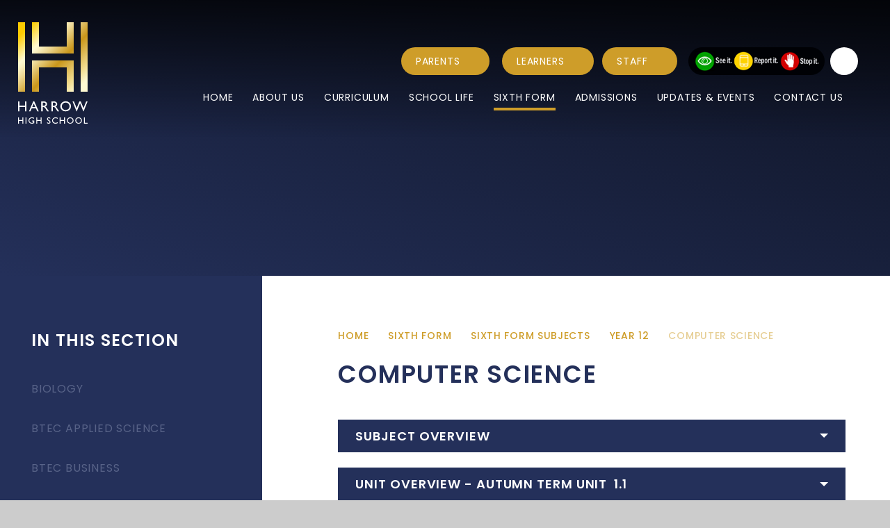

--- FILE ---
content_type: text/html
request_url: https://www.harrowhigh.com/sixth-form/sixth-form-subjects/year-12/computer-science
body_size: 122569
content:

<!DOCTYPE html>
<!--[if IE 7]><html class="no-ios no-js lte-ie9 lte-ie8 lte-ie7" lang="en" xml:lang="en"><![endif]-->
<!--[if IE 8]><html class="no-ios no-js lte-ie9 lte-ie8"  lang="en" xml:lang="en"><![endif]-->
<!--[if IE 9]><html class="no-ios no-js lte-ie9"  lang="en" xml:lang="en"><![endif]-->
<!--[if !IE]><!--> <html class="no-ios no-js"  lang="en" xml:lang="en"><!--<![endif]-->
	<head>
		<meta http-equiv="X-UA-Compatible" content="IE=edge" />
		<meta http-equiv="content-type" content="text/html; charset=utf-8"/>
		
		<link rel="canonical" href="https://www.harrowhigh.com/sixth-form/sixth-form-subjects/year-12/computer-science">
		<script>window.FontAwesomeConfig = {showMissingIcons: false};</script><link rel="stylesheet" media="screen" href="https://cdn.juniperwebsites.co.uk/_includes/font-awesome/5.7.1/css/fa-web-font.css?cache=v4.6.56.3">
<script defer src="https://cdn.juniperwebsites.co.uk/_includes/font-awesome/5.7.1/js/fontawesome-all.min.js?cache=v4.6.56.3"></script>
<script defer src="https://cdn.juniperwebsites.co.uk/_includes/font-awesome/5.7.1/js/fa-v4-shims.min.js?cache=v4.6.56.3"></script>

		<title>Harrow High School - Computer Science</title>
		
		<style type="text/css">
			:root {
				
				--col-pri: rgb(34, 34, 34);
				
				--col-sec: rgb(136, 136, 136);
				
			}
		</style>
		
<!--[if IE]>
<script>
console = {log:function(){return;}};
</script>
<![endif]-->

<script>
	var boolItemEditDisabled;
	var boolLanguageMode, boolLanguageEditOriginal;
	var boolViewingConnect;
	var boolConnectDashboard;
	var displayRegions = [];
	var intNewFileCount = 0;
	strItemType = "page";
	strSubItemType = "page";

	var featureSupport = {
		tagging: false,
		eventTagging: false
	};
	var boolLoggedIn = false;
boolAdminMode = false;
	var boolSuperUser = false;
strCookieBarStyle = 'overlay';
	intParentPageID = "155";
	intCurrentItemID = 200;
	var intCurrentCatID = "";
boolIsHomePage = false;
	boolItemEditDisabled = true;
	boolLanguageEditOriginal=true;
	strCurrentLanguage='en-gb';	strFileAttachmentsUploadLocation = 'bottom';	boolViewingConnect = false;	boolConnectDashboard = false;	var objEditorComponentList = {};

</script>

<script src="https://cdn.juniperwebsites.co.uk/admin/_includes/js/mutation_events.min.js?cache=v4.6.56.3"></script>
<script src="https://cdn.juniperwebsites.co.uk/admin/_includes/js/jquery/jquery.js?cache=v4.6.56.3"></script>
<script src="https://cdn.juniperwebsites.co.uk/admin/_includes/js/jquery/jquery.prefilter.js?cache=v4.6.56.3"></script>
<script src="https://cdn.juniperwebsites.co.uk/admin/_includes/js/jquery/jquery.query.js?cache=v4.6.56.3"></script>
<script src="https://cdn.juniperwebsites.co.uk/admin/_includes/js/jquery/js.cookie.js?cache=v4.6.56.3"></script>
<script src="/_includes/editor/template-javascript.asp?cache=260112"></script>
<script src="/admin/_includes/js/functions/minified/functions.login.new.asp?cache=260112"></script>

  <script>

  </script>
<link href="https://www.harrowhigh.com/feeds/pages.asp?pid=200&lang=en" rel="alternate" type="application/rss+xml" title="Harrow High School - Computer Science - Page Updates"><link href="https://www.harrowhigh.com/feeds/comments.asp?title=Computer Science&amp;item=page&amp;pid=200" rel="alternate" type="application/rss+xml" title="Harrow High School - Computer Science - Page Comments"><link rel="stylesheet" media="screen" href="/_site/css/main.css?cache=260112">

	<link rel="stylesheet" href="/_site/css/print.css" type="text/css" media="print">
	<meta name="mobile-web-app-capable" content="yes">
	<meta name="apple-mobile-web-app-capable" content="yes">
	<meta name="viewport" content="width=device-width, initial-scale=1, minimum-scale=1, maximum-scale=1">
	<link rel="author" href="/humans.txt">
	<link rel="icon" href="/_site/images/favicons/favicon.ico">
	<link rel="apple-touch-icon" href="/_site/images/favicons/favicon.png">
	<link href="https://fonts.googleapis.com/css2?family=Poppins:ital,wght@0,300;0,400;0,500;0,600;1,400;1,600&display=swap" rel="stylesheet">

	<script type="text/javascript">
		var iOS = ( navigator.userAgent.match(/(iPad|iPhone|iPod)/g) ? true : false );
		if (iOS) { $('html').removeClass('no-ios').addClass('ios'); }
	</script><link rel="stylesheet" media="screen" href="https://cdn.juniperwebsites.co.uk/_includes/css/content-blocks.css?cache=v4.6.56.3">
<link rel="stylesheet" media="screen" href="/_includes/css/cookie-colour.asp?cache=260112">
<link rel="stylesheet" media="screen" href="https://cdn.juniperwebsites.co.uk/_includes/css/cookies.css?cache=v4.6.56.3">
<link rel="stylesheet" media="screen" href="https://cdn.juniperwebsites.co.uk/_includes/css/cookies.advanced.css?cache=v4.6.56.3">
<link rel="stylesheet" media="screen" href="https://cdn.juniperwebsites.co.uk/_includes/css/overlord.css?cache=v4.6.56.3">
<link rel="stylesheet" media="screen" href="https://cdn.juniperwebsites.co.uk/_includes/css/templates.css?cache=v4.6.56.3">
<link rel="stylesheet" media="screen" href="/_site/css/attachments.css?cache=260112">
<link rel="stylesheet" media="screen" href="/_site/css/templates.css?cache=260112">
<style>#print_me { display: none;}</style><script src="https://cdn.juniperwebsites.co.uk/admin/_includes/js/modernizr.js?cache=v4.6.56.3"></script>

        <meta property="og:site_name" content="Harrow High School" />
        <meta property="og:title" content="Computer Science" />
        <meta property="og:image" content="https://www.harrowhigh.com/_site/images/design/thumbnail.jpg" />
        <meta property="og:type" content="website" />
        <meta property="twitter:card" content="summary" />
</head>


    <body>


<div id="print_me"></div>
<div class="mason mason--inner">

	<section class="access">
		<a class="access__anchor" name="header"></a>
		<a class="access__link" href="#content">Skip to content &darr;</a>
	</section>
	

	<header class="header">
		
		<button class="cover mobile__menu__bg reset__button" data-remove=".mason--menu"></button>
		<div class="header__flex">
			<div class="header__name">
				<div class="header__logo inline">
					<a href="/" class="block reset__a"><svg xmlns="http://www.w3.org/2000/svg" xmlns:xlink="http://www.w3.org/1999/xlink" viewBox="0 0 294.8 430.87"><defs/><defs><linearGradient id="a" x1="-36.92" x2="203.98" y1="96.52" y2="333.79" gradientUnits="userSpaceOnUse"><stop offset=".01" stop-color="#fccb00"/><stop offset=".25" stop-color="#fffad2"/><stop offset=".3" stop-color="#faf1c1"/><stop offset=".39" stop-color="#edd894"/><stop offset=".51" stop-color="#d8b14c"/><stop offset=".6" stop-color="#c9961a"/><stop offset=".81" stop-color="#e9cd76"/><stop offset=".87" stop-color="#f2dc8e"/><stop offset="1" stop-color="#fffad2"/></linearGradient><linearGradient id="b" x1="68.94" x2="309.84" y1="-10.95" y2="226.32" xlink:href="#a"/><linearGradient id="c" x1="-12.12" x2="228.77" y1="71.35" y2="308.62" xlink:href="#a"/><linearGradient id="d" x1="93.74" x2="334.63" y1="-36.12" y2="201.15" xlink:href="#a"/></defs><path fill="currentColor" d="M29.58 336.22h6.01v41.95h-6.01v-18.25H6.01v18.25H0v-41.95h6.01v18.14h23.57v-18.14zM73.2 360.4l-6.76-15.2-6.28 15.2zM64.38 336h4.22l18.81 42.19h-6.15l-5.59-12.43h-17.9l-5.24 12.43h-6.17zM106.14 341.33h-1.8v13.24h2.28c3 0 5.13-.26 6.27-.78a5.87 5.87 0 002.64-2.36 6.82 6.82 0 00.94-3.59 6.39 6.39 0 00-1-3.58 5.56 5.56 0 00-3-2.27 21.43 21.43 0 00-6.33-.66m-7.8 36.84v-41.95h10.51q6.36 0 10.1 3.16a10.58 10.58 0 013.74 8.53 10.48 10.48 0 01-7.09 10.32 19.14 19.14 0 013.94 3.61 71.88 71.88 0 015.4 8q2.19 3.57 3.52 5.37l2.22 3h-7.15l-1.83-2.76q-.09-.15-.36-.51l-1.17-1.65-1.86-3.07-2-3.27a31.7 31.7 0 00-3.41-4.12 13.23 13.23 0 00-2.79-2.2 9.43 9.43 0 00-4.19-.67h-1.57v18.25zM149.44 341.33h-1.8v13.24h2.28q4.56 0 6.26-.78a6 6 0 002.65-2.36 6.92 6.92 0 00.94-3.59 6.39 6.39 0 00-1.05-3.58 5.59 5.59 0 00-3-2.27 21.35 21.35 0 00-6.32-.66m-7.81 36.84v-41.95h10.51q6.38 0 10.11 3.16a10.58 10.58 0 013.74 8.53 10.48 10.48 0 01-7.09 10.32 18.85 18.85 0 013.93 3.61 71.6 71.6 0 015.41 8q2.19 3.57 3.51 5.37l2.22 3h-7.14l-1.79-2.8q-.09-.15-.36-.51l-1.17-1.65-1.86-3.07-2-3.27a32.53 32.53 0 00-3.41-4.12 13.23 13.23 0 00-2.79-2.2 9.48 9.48 0 00-4.2-.67h-1.56v18.25zM201.88 341.33a16.28 16.28 0 00-11.83 4.5 15.31 15.31 0 00-4.64 11.5 15.05 15.05 0 004.65 11.29 17.27 17.27 0 0023.36-.08 15.38 15.38 0 004.69-11.45 15 15 0 00-4.69-11.21 15.93 15.93 0 00-11.54-4.55m-.24-5.71a22.54 22.54 0 0116.19 6.16 20.42 20.42 0 016.47 15.43 20.09 20.09 0 01-6.53 15.36q-6.53 6.09-16.46 6.08a21.85 21.85 0 01-15.8-6.08 20.27 20.27 0 01-6.32-15.24 20.69 20.69 0 016.37-15.55q6.36-6.16 16.08-6.16M288.81 336.22h5.99l-16.96 42.13h-1.32l-13.71-34.11-13.86 34.11h-1.29l-16.91-42.13h6.05l11.56 28.92L260 336.22h5.68l11.69 28.92 11.44-28.92zM18.48 404.36h3.75v26.21h-3.75v-11.41H3.75v11.41H0v-26.21h3.75v11.33h14.73v-11.33zM31.89 404.36h3.75v26.21h-3.75zM59.47 417.66h8.8v11.1a24 24 0 01-9.61 2.11q-6.51 0-10.4-3.8a12.59 12.59 0 01-3.9-9.38 13 13 0 014-9.77A14 14 0 0158.51 404a17.78 17.78 0 014.2.48 34.51 34.51 0 015 1.75v3.83a18.38 18.38 0 00-9.3-2.72 9.89 9.89 0 00-7.25 2.92 10.4 10.4 0 000 14.49 10.49 10.49 0 007.58 2.83 17.65 17.65 0 005.39-1l.35-.11V421h-5zM96.07 404.36h3.75v26.21h-3.75v-11.41H81.34v11.41h-3.75v-26.21h3.75v11.33h14.73v-11.33zM130.45 419.58l-2.85-1.73a13.07 13.07 0 01-3.82-3.22 6.11 6.11 0 01-1.14-3.65 6.45 6.45 0 012.15-5 8.05 8.05 0 015.59-1.93 10.57 10.57 0 016 1.84v4.26a8.66 8.66 0 00-6.1-2.72 5 5 0 00-3 .85 2.56 2.56 0 00-1.18 2.17 3.37 3.37 0 00.87 2.21 11.14 11.14 0 002.8 2.16l2.86 1.69q4.8 2.86 4.8 7.29a6.69 6.69 0 01-2.11 5.13 7.75 7.75 0 01-5.49 2 11.52 11.52 0 01-7.07-2.39v-4.77c2 2.57 4.37 3.85 7 3.85a4.39 4.39 0 002.94-1 3.07 3.07 0 001.17-2.46c0-1.59-1.15-3.11-3.45-4.54M168 424.49v4.12a19.49 19.49 0 01-9.53 2.26 14.64 14.64 0 01-7.47-1.77 12.91 12.91 0 01-4.84-4.86 13.15 13.15 0 01-1.78-6.7 12.79 12.79 0 014.08-9.62 14 14 0 0110.06-3.9 23.64 23.64 0 019.18 2.16v4a18.09 18.09 0 00-9-2.63 10.43 10.43 0 00-7.48 2.84 10 10 0 000 14.22 10.42 10.42 0 007.48 2.77 17 17 0 009.31-2.92M194.93 404.36h3.75v26.21h-3.75v-11.41H180.2v11.41h-3.75v-26.21h3.75v11.33h14.73v-11.33zM221.31 407.54a10.15 10.15 0 00-7.39 2.82 9.54 9.54 0 00-2.9 7.18 9.42 9.42 0 002.91 7.06 10.79 10.79 0 0014.59-.06 9.6 9.6 0 002.93-7.15 9.38 9.38 0 00-2.93-7 10 10 0 00-7.21-2.85m-.15-3.56a14.09 14.09 0 0110.12 3.85 12.75 12.75 0 014 9.64 12.58 12.58 0 01-4.08 9.6 14.52 14.52 0 01-10.2 3.79 13.67 13.67 0 01-9.87-3.79 12.69 12.69 0 01-3.94-9.53 12.93 12.93 0 014-9.71 13.84 13.84 0 0110-3.85M256.79 407.54a10.17 10.17 0 00-7.4 2.82 9.57 9.57 0 00-2.89 7.18 9.41 9.41 0 002.9 7.06 10.79 10.79 0 0014.59-.06 9.57 9.57 0 002.94-7.15 9.35 9.35 0 00-2.94-7 9.94 9.94 0 00-7.2-2.85m-.15-3.56a14.07 14.07 0 0110.11 3.85 12.75 12.75 0 014 9.64 12.58 12.58 0 01-4.08 9.6 14.49 14.49 0 01-10.28 3.79 13.67 13.67 0 01-9.87-3.79 12.7 12.7 0 01-3.95-9.53 12.94 12.94 0 014-9.71 13.83 13.83 0 0110-3.85M279.25 404.36H283v22.79h11.8v3.42h-15.55v-26.21z"/><path fill="url(#a)" d="M29.48 0H0v294.8h29.48V0z"/><path fill="url(#b)" d="M58.96 0v132.66h176.88V0h-29.48v103.18H88.44V0H58.96z"/><path fill="url(#c)" d="M235.84 294.8V162.14H58.96V294.8h29.48V191.62h117.92V294.8h29.48z"/><path fill="url(#d)" d="M265.32 0v294.8h29.48V0h-29.48z"/></svg></a>
				</div>				
			</div>		
			<button data-toggle=".mason--menu" class="menu__button reset__button"><span class="inline f__uppercase f__14 col__white">Menu</span> <div class="bg__white inline circle col__pri"><i class="fas fa-bars"></i></div></button>
		</div>
		<section class="menu">
			<button data-toggle=".mason--menu" class="menu__close reset__button"><div class="inline col__white f__20"><i class="fal fa-times"></i></div></button>
			<div class="menu__extras inline">
				<div class="inline">
					<a href="/form/?pid=214&form=16" id="quick--report" target="_blank" class="reset__a block"><img class="block" src="/_site/images/design/report.png" /></a>
				</div>				
				<div class="search__container inline">
					<div class="search__container__flex">
						<form method="post" action="/search/default.asp?pid=0" class="menu__extras__form block">
							<button class="menu__extras__submit reset__button" type="submit" name="Search"><i class="fal fa-search"></i></button>
							<input class="menu__extras__input cover f__display" type="text" name="searchValue" title="search..." placeholder="Search Site..."></input>
						</form>
						
					</div>
					<button data-toggle=".mason--find" class="f__17 find__button reset__button inline circle col__white"><i class="fas fa-search"></i></button>
				</div>				
			</div>
			<nav class="menu__sidebar">
				<ul class="menu__list reset__ul"><li class="menu__list__item menu__list__item--page_1 col__white fs__50"><a class="menu__list__item__link block reset__a" id="page_1" href="/"><span>Home</span></a><button class="menu__list__item__button reset__button" data-tab=".menu__list__item--page_1--expand"><i class="menu__list__item__button__icon fa fa-angle-down"></i></button><div class="menu__list__item__container" data-title="Home"></div></li><li class="menu__list__item menu__list__item--page_6 menu__list__item--subitems col__white fs__50"><a class="menu__list__item__link block reset__a" id="page_6" href="/about-us"><span>About Us</span></a><button class="menu__list__item__button reset__button" data-tab=".menu__list__item--page_6--expand"><i class="menu__list__item__button__icon fa fa-angle-down"></i></button><div class="menu__list__item__container" data-title="About Us"><ul class="menu__list__item__sub"><li class="menu__list__item menu__list__item--page_24 col__white fs__50"><a class="menu__list__item__link block reset__a" id="page_24" href="/academicsuccess"><span>Academic Success</span></a><button class="menu__list__item__button reset__button" data-tab=".menu__list__item--page_24--expand"><i class="menu__list__item__button__icon fa fa-angle-down"></i></button><div class="menu__list__item__container" data-title="Academic Success"></div></li><li class="menu__list__item menu__list__item--page_89 col__white fs__50"><a class="menu__list__item__link block reset__a" id="page_89" href="/about-us/gdpr"><span>GDPR</span></a><button class="menu__list__item__button reset__button" data-tab=".menu__list__item--page_89--expand"><i class="menu__list__item__button__icon fa fa-angle-down"></i></button><div class="menu__list__item__container" data-title="GDPR"></div></li><li class="menu__list__item menu__list__item--page_90 col__white fs__50"><a class="menu__list__item__link block reset__a" id="page_90" href="/about-us/ofsted"><span>Ofsted</span></a><button class="menu__list__item__button reset__button" data-tab=".menu__list__item--page_90--expand"><i class="menu__list__item__button__icon fa fa-angle-down"></i></button><div class="menu__list__item__container" data-title="Ofsted"></div></li><li class="menu__list__item menu__list__item--page_91 col__white fs__50"><a class="menu__list__item__link block reset__a" id="page_91" href="/about-us/policies"><span>Policies</span></a><button class="menu__list__item__button reset__button" data-tab=".menu__list__item--page_91--expand"><i class="menu__list__item__button__icon fa fa-angle-down"></i></button><div class="menu__list__item__container" data-title="Policies"></div></li><li class="menu__list__item menu__list__item--page_94 col__white fs__50"><a class="menu__list__item__link block reset__a" id="page_94" href="/about-us/safeguarding-and-mental-health"><span>Safeguarding &amp; Mental Health</span></a><button class="menu__list__item__button reset__button" data-tab=".menu__list__item--page_94--expand"><i class="menu__list__item__button__icon fa fa-angle-down"></i></button><div class="menu__list__item__container" data-title="Safeguarding &amp; Mental Health"></div></li><li class="menu__list__item menu__list__item--page_92 col__white fs__50"><a class="menu__list__item__link block reset__a" id="page_92" href="/about-us/school-governors"><span>School Governors</span></a><button class="menu__list__item__button reset__button" data-tab=".menu__list__item--page_92--expand"><i class="menu__list__item__button__icon fa fa-angle-down"></i></button><div class="menu__list__item__container" data-title="School Governors"></div></li><li class="menu__list__item menu__list__item--page_93 col__white fs__50"><a class="menu__list__item__link block reset__a" id="page_93" href="/about-us/school-improvement-plan"><span>School Improvement Plan</span></a><button class="menu__list__item__button reset__button" data-tab=".menu__list__item--page_93--expand"><i class="menu__list__item__button__icon fa fa-angle-down"></i></button><div class="menu__list__item__container" data-title="School Improvement Plan"></div></li><li class="menu__list__item menu__list__item--page_95 col__white fs__50"><a class="menu__list__item__link block reset__a" id="page_95" href="/about-us/staff"><span>Staff</span></a><button class="menu__list__item__button reset__button" data-tab=".menu__list__item--page_95--expand"><i class="menu__list__item__button__icon fa fa-angle-down"></i></button><div class="menu__list__item__container" data-title="Staff"></div></li><li class="menu__list__item menu__list__item--page_96 col__white fs__50"><a class="menu__list__item__link block reset__a" id="page_96" href="/about-us/statutory-information"><span>Statutory Information</span></a><button class="menu__list__item__button reset__button" data-tab=".menu__list__item--page_96--expand"><i class="menu__list__item__button__icon fa fa-angle-down"></i></button><div class="menu__list__item__container" data-title="Statutory Information"></div></li></ul></div></li><li class="menu__list__item menu__list__item--page_8 menu__list__item--subitems col__white fs__50"><a class="menu__list__item__link block reset__a" id="page_8" href="/curriculum"><span>Curriculum</span></a><button class="menu__list__item__button reset__button" data-tab=".menu__list__item--page_8--expand"><i class="menu__list__item__button__icon fa fa-angle-down"></i></button><div class="menu__list__item__container" data-title="Curriculum"><ul class="menu__list__item__sub"><li class="menu__list__item menu__list__item--page_32 col__white fs__50"><a class="menu__list__item__link block reset__a" id="page_32" href="/year-7"><span>Year 7</span></a><button class="menu__list__item__button reset__button" data-tab=".menu__list__item--page_32--expand"><i class="menu__list__item__button__icon fa fa-angle-down"></i></button><div class="menu__list__item__container" data-title="Year 7"></div></li><li class="menu__list__item menu__list__item--page_33 col__white fs__50"><a class="menu__list__item__link block reset__a" id="page_33" href="/year-8"><span>Year 8</span></a><button class="menu__list__item__button reset__button" data-tab=".menu__list__item--page_33--expand"><i class="menu__list__item__button__icon fa fa-angle-down"></i></button><div class="menu__list__item__container" data-title="Year 8"></div></li><li class="menu__list__item menu__list__item--page_34 col__white fs__50"><a class="menu__list__item__link block reset__a" id="page_34" href="/curriculum/year-9"><span>Year 9</span></a><button class="menu__list__item__button reset__button" data-tab=".menu__list__item--page_34--expand"><i class="menu__list__item__button__icon fa fa-angle-down"></i></button><div class="menu__list__item__container" data-title="Year 9"></div></li><li class="menu__list__item menu__list__item--page_35 col__white fs__50"><a class="menu__list__item__link block reset__a" id="page_35" href="/curriculum/year-10"><span>Year 10</span></a><button class="menu__list__item__button reset__button" data-tab=".menu__list__item--page_35--expand"><i class="menu__list__item__button__icon fa fa-angle-down"></i></button><div class="menu__list__item__container" data-title="Year 10"></div></li><li class="menu__list__item menu__list__item--page_36 col__white fs__50"><a class="menu__list__item__link block reset__a" id="page_36" href="/curriculum/year-11"><span>Year 11</span></a><button class="menu__list__item__button reset__button" data-tab=".menu__list__item--page_36--expand"><i class="menu__list__item__button__icon fa fa-angle-down"></i></button><div class="menu__list__item__container" data-title="Year 11"></div></li><li class="menu__list__item menu__list__item--page_144 col__white fs__50"><a class="menu__list__item__link block reset__a" id="page_144" href="/curriculum/homework"><span>Homework</span></a><button class="menu__list__item__button reset__button" data-tab=".menu__list__item--page_144--expand"><i class="menu__list__item__button__icon fa fa-angle-down"></i></button><div class="menu__list__item__container" data-title="Homework"></div></li><li class="menu__list__item menu__list__item--page_309 col__white fs__50"><a class="menu__list__item__link block reset__a" id="page_309" href="/page/?title=Literacy&amp;pid=309"><span>Literacy</span></a><button class="menu__list__item__button reset__button" data-tab=".menu__list__item--page_309--expand"><i class="menu__list__item__button__icon fa fa-angle-down"></i></button><div class="menu__list__item__container" data-title="Literacy"></div></li><li class="menu__list__item menu__list__item--page_141 col__white fs__50"><a class="menu__list__item__link block reset__a" id="page_141" href="/curriculum/community-languages"><span>Community Languages</span></a><button class="menu__list__item__button reset__button" data-tab=".menu__list__item--page_141--expand"><i class="menu__list__item__button__icon fa fa-angle-down"></i></button><div class="menu__list__item__container" data-title="Community Languages"></div></li><li class="menu__list__item menu__list__item--page_143 col__white fs__50"><a class="menu__list__item__link block reset__a" id="page_143" href="/curriculum/high-prior-attainment"><span>Most Able</span></a><button class="menu__list__item__button reset__button" data-tab=".menu__list__item--page_143--expand"><i class="menu__list__item__button__icon fa fa-angle-down"></i></button><div class="menu__list__item__container" data-title="Most Able"></div></li><li class="menu__list__item menu__list__item--page_236 col__white fs__50"><a class="menu__list__item__link block reset__a" id="page_236" href="/page/?title=KS4+Curriculum+%26amp%3B+Options+information&amp;pid=236"><span>KS4 Curriculum &amp; Options information</span></a><button class="menu__list__item__button reset__button" data-tab=".menu__list__item--page_236--expand"><i class="menu__list__item__button__icon fa fa-angle-down"></i></button><div class="menu__list__item__container" data-title="KS4 Curriculum &amp; Options information"></div></li><li class="menu__list__item menu__list__item--page_230 col__white fs__50"><a class="menu__list__item__link block reset__a" id="page_230" href="/page/?title=Remote+Learning&amp;pid=230"><span>Remote Learning</span></a><button class="menu__list__item__button reset__button" data-tab=".menu__list__item--page_230--expand"><i class="menu__list__item__button__icon fa fa-angle-down"></i></button><div class="menu__list__item__container" data-title="Remote Learning"></div></li><li class="menu__list__item menu__list__item--page_142 col__white fs__50"><a class="menu__list__item__link block reset__a" id="page_142" href="/curriculum/pupil-premium"><span>Pupil Premium</span></a><button class="menu__list__item__button reset__button" data-tab=".menu__list__item--page_142--expand"><i class="menu__list__item__button__icon fa fa-angle-down"></i></button><div class="menu__list__item__container" data-title="Pupil Premium"></div></li></ul></div></li><li class="menu__list__item menu__list__item--page_7 menu__list__item--subitems col__white fs__50"><a class="menu__list__item__link block reset__a" id="page_7" href="/school-life"><span>School Life</span></a><button class="menu__list__item__button reset__button" data-tab=".menu__list__item--page_7--expand"><i class="menu__list__item__button__icon fa fa-angle-down"></i></button><div class="menu__list__item__container" data-title="School Life"><ul class="menu__list__item__sub"><li class="menu__list__item menu__list__item--page_23 col__white fs__50"><a class="menu__list__item__link block reset__a" id="page_23" href="/school-life/aspirations"><span>Aspirations</span></a><button class="menu__list__item__button reset__button" data-tab=".menu__list__item--page_23--expand"><i class="menu__list__item__button__icon fa fa-angle-down"></i></button><div class="menu__list__item__container" data-title="Aspirations"></div></li><li class="menu__list__item menu__list__item--page_97 col__white fs__50"><a class="menu__list__item__link block reset__a" id="page_97" href="/school-life/careers"><span>Careers</span></a><button class="menu__list__item__button reset__button" data-tab=".menu__list__item--page_97--expand"><i class="menu__list__item__button__icon fa fa-angle-down"></i></button><div class="menu__list__item__container" data-title="Careers"></div></li><li class="menu__list__item menu__list__item--page_100 col__white fs__50"><a class="menu__list__item__link block reset__a" id="page_100" href="/school-life/extra-curricular"><span>Co-Curricular Programme</span></a><button class="menu__list__item__button reset__button" data-tab=".menu__list__item--page_100--expand"><i class="menu__list__item__button__icon fa fa-angle-down"></i></button><div class="menu__list__item__container" data-title="Co-Curricular Programme"></div></li><li class="menu__list__item menu__list__item--page_98 col__white fs__50"><a class="menu__list__item__link block reset__a" id="page_98" href="/school-life/exam-information"><span>Exam Information</span></a><button class="menu__list__item__button reset__button" data-tab=".menu__list__item--page_98--expand"><i class="menu__list__item__button__icon fa fa-angle-down"></i></button><div class="menu__list__item__container" data-title="Exam Information"></div></li><li class="menu__list__item menu__list__item--page_99 col__white fs__50"><a class="menu__list__item__link block reset__a" id="page_99" href="/school-life/exam-support-and-tips"><span>Exam Timetables</span></a><button class="menu__list__item__button reset__button" data-tab=".menu__list__item--page_99--expand"><i class="menu__list__item__button__icon fa fa-angle-down"></i></button><div class="menu__list__item__container" data-title="Exam Timetables"></div></li><li class="menu__list__item menu__list__item--page_101 col__white fs__50"><a class="menu__list__item__link block reset__a" id="page_101" href="/school-life/library-information"><span>Library Information</span></a><button class="menu__list__item__button reset__button" data-tab=".menu__list__item--page_101--expand"><i class="menu__list__item__button__icon fa fa-angle-down"></i></button><div class="menu__list__item__container" data-title="Library Information"></div></li><li class="menu__list__item menu__list__item--page_260 col__white fs__50"><a class="menu__list__item__link block reset__a" id="page_260" href="/page/?title=Performing+Arts&amp;pid=260"><span>Performing Arts</span></a><button class="menu__list__item__button reset__button" data-tab=".menu__list__item--page_260--expand"><i class="menu__list__item__button__icon fa fa-angle-down"></i></button><div class="menu__list__item__container" data-title="Performing Arts"></div></li></ul></div></li><li class="menu__list__item menu__list__item--page_9 menu__list__item--subitems menu__list__item--selected col__white fs__50"><a class="menu__list__item__link block reset__a" id="page_9" href="/sixth-form"><span>Sixth Form</span></a><button class="menu__list__item__button reset__button" data-tab=".menu__list__item--page_9--expand"><i class="menu__list__item__button__icon fa fa-angle-down"></i></button><div class="menu__list__item__container" data-title="Sixth Form"><ul class="menu__list__item__sub"><li class="menu__list__item menu__list__item--page_145 col__white fs__50"><a class="menu__list__item__link block reset__a" id="page_145" href="/sixth-form/key-information"><span>Welcome</span></a><button class="menu__list__item__button reset__button" data-tab=".menu__list__item--page_145--expand"><i class="menu__list__item__button__icon fa fa-angle-down"></i></button><div class="menu__list__item__container" data-title="Welcome"></div></li><li class="menu__list__item menu__list__item--page_153 col__white fs__50"><a class="menu__list__item__link block reset__a" id="page_153" href="/sixth-form/apply"><span>Applying to the Sixth Form</span></a><button class="menu__list__item__button reset__button" data-tab=".menu__list__item--page_153--expand"><i class="menu__list__item__button__icon fa fa-angle-down"></i></button><div class="menu__list__item__container" data-title="Applying to the Sixth Form"></div></li><li class="menu__list__item menu__list__item--page_154 menu__list__item--selected col__white fs__50"><a class="menu__list__item__link block reset__a" id="page_154" href="/sixth-form/sixth-form-subjects"><span>Sixth Form Subjects</span></a><button class="menu__list__item__button reset__button" data-tab=".menu__list__item--page_154--expand"><i class="menu__list__item__button__icon fa fa-angle-down"></i></button><div class="menu__list__item__container" data-title="Sixth Form Subjects"></div></li><li class="menu__list__item menu__list__item--page_215 col__white fs__50"><a class="menu__list__item__link block reset__a" id="page_215" href="/sixth-form-leadership-team"><span>Sixth Form Leadership Team</span></a><button class="menu__list__item__button reset__button" data-tab=".menu__list__item--page_215--expand"><i class="menu__list__item__button__icon fa fa-angle-down"></i></button><div class="menu__list__item__container" data-title="Sixth Form Leadership Team"></div></li><li class="menu__list__item menu__list__item--page_221 col__white fs__50"><a class="menu__list__item__link block reset__a" id="page_221" href="/sixth-form-pastoral-team"><span>Sixth Form Pastoral Team</span></a><button class="menu__list__item__button reset__button" data-tab=".menu__list__item--page_221--expand"><i class="menu__list__item__button__icon fa fa-angle-down"></i></button><div class="menu__list__item__container" data-title="Sixth Form Pastoral Team"></div></li><li class="menu__list__item menu__list__item--page_216 col__white fs__50"><a class="menu__list__item__link block reset__a" id="page_216" href="/sixth-form-student-leadership-team"><span>Sixth Form Student Leadership Team</span></a><button class="menu__list__item__button reset__button" data-tab=".menu__list__item--page_216--expand"><i class="menu__list__item__button__icon fa fa-angle-down"></i></button><div class="menu__list__item__container" data-title="Sixth Form Student Leadership Team"></div></li></ul></div></li><li class="menu__list__item menu__list__item--page_10 menu__list__item--subitems col__white fs__50"><a class="menu__list__item__link block reset__a" id="page_10" href="/parents"><span>Parents</span></a><button class="menu__list__item__button reset__button" data-tab=".menu__list__item--page_10--expand"><i class="menu__list__item__button__icon fa fa-angle-down"></i></button><div class="menu__list__item__container" data-title="Parents"><ul class="menu__list__item__sub"><li class="menu__list__item menu__list__item--page_19 col__white fs__50"><a class="menu__list__item__link block reset__a" id="page_19" href="/term-dates-2020-2021"><span>Term Dates 2025-26</span></a><button class="menu__list__item__button reset__button" data-tab=".menu__list__item--page_19--expand"><i class="menu__list__item__button__icon fa fa-angle-down"></i></button><div class="menu__list__item__container" data-title="Term Dates 2025-26"></div></li><li class="menu__list__item menu__list__item--page_162 col__white fs__50"><a class="menu__list__item__link block reset__a" id="page_162" href="/parents/school-uniform"><span>School Uniform</span></a><button class="menu__list__item__button reset__button" data-tab=".menu__list__item--page_162--expand"><i class="menu__list__item__button__icon fa fa-angle-down"></i></button><div class="menu__list__item__container" data-title="School Uniform"></div></li><li class="menu__list__item menu__list__item--page_14 col__white fs__50"><a class="menu__list__item__link block reset__a" id="page_14" href="/attendance"><span>Attendance</span></a><button class="menu__list__item__button reset__button" data-tab=".menu__list__item--page_14--expand"><i class="menu__list__item__button__icon fa fa-angle-down"></i></button><div class="menu__list__item__container" data-title="Attendance"></div></li><li class="menu__list__item menu__list__item--page_317 col__white fs__50"><a class="menu__list__item__link block reset__a" id="page_317" href="/page/?title=Homework&amp;pid=317"><span>Homework</span></a><button class="menu__list__item__button reset__button" data-tab=".menu__list__item--page_317--expand"><i class="menu__list__item__button__icon fa fa-angle-down"></i></button><div class="menu__list__item__container" data-title="Homework"></div></li><li class="menu__list__item menu__list__item--page_17 col__white fs__50"><a class="menu__list__item__link block reset__a" id="page_17" href="/parent-app"><span>Parent App</span></a><button class="menu__list__item__button reset__button" data-tab=".menu__list__item--page_17--expand"><i class="menu__list__item__button__icon fa fa-angle-down"></i></button><div class="menu__list__item__container" data-title="Parent App"></div></li><li class="menu__list__item menu__list__item--page_15 col__white fs__50"><a class="menu__list__item__link block reset__a" id="page_15" href="/catering"><span>Catering</span></a><button class="menu__list__item__button reset__button" data-tab=".menu__list__item--page_15--expand"><i class="menu__list__item__button__icon fa fa-angle-down"></i></button><div class="menu__list__item__container" data-title="Catering"></div></li><li class="menu__list__item menu__list__item--page_18 col__white fs__50"><a class="menu__list__item__link block reset__a" id="page_18" href="/parent-pay"><span>Parent Pay</span></a><button class="menu__list__item__button reset__button" data-tab=".menu__list__item--page_18--expand"><i class="menu__list__item__button__icon fa fa-angle-down"></i></button><div class="menu__list__item__container" data-title="Parent Pay"></div></li><li class="menu__list__item menu__list__item--url_24 col__white fs__50"><a class="menu__list__item__link block reset__a" id="url_24" href="https://harrowhigh.schoolcloud.co.uk/" target="_blank" rel="external"><span>Parents Evening</span></a><button class="menu__list__item__button reset__button" data-tab=".menu__list__item--url_24--expand"><i class="menu__list__item__button__icon fa fa-angle-down"></i></button><div class="menu__list__item__container" data-title="Parents Evening"></div></li><li class="menu__list__item menu__list__item--page_22 col__white fs__50"><a class="menu__list__item__link block reset__a" id="page_22" href="/useful-links"><span>Useful Links</span></a><button class="menu__list__item__button reset__button" data-tab=".menu__list__item--page_22--expand"><i class="menu__list__item__button__icon fa fa-angle-down"></i></button><div class="menu__list__item__container" data-title="Useful Links"></div></li></ul></div></li><li class="menu__list__item menu__list__item--page_11 menu__list__item--subitems col__white fs__50"><a class="menu__list__item__link block reset__a" id="page_11" href="/admissions"><span>Admissions</span></a><button class="menu__list__item__button reset__button" data-tab=".menu__list__item--page_11--expand"><i class="menu__list__item__button__icon fa fa-angle-down"></i></button><div class="menu__list__item__container" data-title="Admissions"><ul class="menu__list__item__sub"><li class="menu__list__item menu__list__item--page_222 col__white fs__50"><a class="menu__list__item__link block reset__a" id="page_222" href="/prospective-parents-evening"><span>Open Evening 2025</span></a><button class="menu__list__item__button reset__button" data-tab=".menu__list__item--page_222--expand"><i class="menu__list__item__button__icon fa fa-angle-down"></i></button><div class="menu__list__item__container" data-title="Open Evening 2025"></div></li><li class="menu__list__item menu__list__item--page_224 col__white fs__50"><a class="menu__list__item__link block reset__a" id="page_224" href="/page/?title=School+Prospectus&amp;pid=224"><span>School Prospectus</span></a><button class="menu__list__item__button reset__button" data-tab=".menu__list__item--page_224--expand"><i class="menu__list__item__button__icon fa fa-angle-down"></i></button><div class="menu__list__item__container" data-title="School Prospectus"></div></li><li class="menu__list__item menu__list__item--page_163 col__white fs__50"><a class="menu__list__item__link block reset__a" id="page_163" href="/admissions/admissions-procedure"><span>Admissions Procedure</span></a><button class="menu__list__item__button reset__button" data-tab=".menu__list__item--page_163--expand"><i class="menu__list__item__button__icon fa fa-angle-down"></i></button><div class="menu__list__item__container" data-title="Admissions Procedure"></div></li><li class="menu__list__item menu__list__item--page_304 col__white fs__50"><a class="menu__list__item__link block reset__a" id="page_304" href="/page/?title=Admissions+2025%2D26&amp;pid=304"><span>Admissions 2025-26</span></a><button class="menu__list__item__button reset__button" data-tab=".menu__list__item--page_304--expand"><i class="menu__list__item__button__icon fa fa-angle-down"></i></button><div class="menu__list__item__container" data-title="Admissions 2025-26"></div></li><li class="menu__list__item menu__list__item--page_313 col__white fs__50"><a class="menu__list__item__link block reset__a" id="page_313" href="/page/?title=Admissions+2026%2D27&amp;pid=313"><span>Admissions 2026-27</span></a><button class="menu__list__item__button reset__button" data-tab=".menu__list__item--page_313--expand"><i class="menu__list__item__button__icon fa fa-angle-down"></i></button><div class="menu__list__item__container" data-title="Admissions 2026-27"></div></li><li class="menu__list__item menu__list__item--page_316 col__white fs__50"><a class="menu__list__item__link block reset__a" id="page_316" href="/page/?title=Admissions+2027%2D28&amp;pid=316"><span>Admissions 2027-28</span></a><button class="menu__list__item__button reset__button" data-tab=".menu__list__item--page_316--expand"><i class="menu__list__item__button__icon fa fa-angle-down"></i></button><div class="menu__list__item__container" data-title="Admissions 2027-28"></div></li><li class="menu__list__item menu__list__item--page_166 col__white fs__50"><a class="menu__list__item__link block reset__a" id="page_166" href="/admissions/year-6-transition"><span>Year 6 Transition</span></a><button class="menu__list__item__button reset__button" data-tab=".menu__list__item--page_166--expand"><i class="menu__list__item__button__icon fa fa-angle-down"></i></button><div class="menu__list__item__container" data-title="Year 6 Transition"></div></li><li class="menu__list__item menu__list__item--url_17 col__white fs__50"><a class="menu__list__item__link block reset__a" id="url_17" href="https://www.eadmissions.org.uk/eAdmissions/app" target="_blank" rel="external"><span>E-Admissions</span></a><button class="menu__list__item__button reset__button" data-tab=".menu__list__item--url_17--expand"><i class="menu__list__item__button__icon fa fa-angle-down"></i></button><div class="menu__list__item__container" data-title="E-Admissions"></div></li></ul></div></li><li class="menu__list__item menu__list__item--page_3 menu__list__item--subitems col__white fs__50"><a class="menu__list__item__link block reset__a" id="page_3" href="/news-and-events"><span>Updates &amp; Events</span></a><button class="menu__list__item__button reset__button" data-tab=".menu__list__item--page_3--expand"><i class="menu__list__item__button__icon fa fa-angle-down"></i></button><div class="menu__list__item__container" data-title="Updates &amp; Events"><ul class="menu__list__item__sub"><li class="menu__list__item menu__list__item--url_3 col__white fs__50"><a class="menu__list__item__link block reset__a" id="url_3" href="/upcoming-events"><span>Calendar</span></a><button class="menu__list__item__button reset__button" data-tab=".menu__list__item--url_3--expand"><i class="menu__list__item__button__icon fa fa-angle-down"></i></button><div class="menu__list__item__container" data-title="Calendar"></div></li><li class="menu__list__item menu__list__item--page_279 col__white fs__50"><a class="menu__list__item__link block reset__a" id="page_279" href="/page/?title=Newsletters&amp;pid=279"><span>Newsletters</span></a><button class="menu__list__item__button reset__button" data-tab=".menu__list__item--page_279--expand"><i class="menu__list__item__button__icon fa fa-angle-down"></i></button><div class="menu__list__item__container" data-title="Newsletters"></div></li><li class="menu__list__item menu__list__item--news_category_1 col__white fs__50"><a class="menu__list__item__link block reset__a" id="news_category_1" href="/latest-news"><span>Recent Updates &amp; Events</span></a><button class="menu__list__item__button reset__button" data-tab=".menu__list__item--news_category_1--expand"><i class="menu__list__item__button__icon fa fa-angle-down"></i></button><div class="menu__list__item__container" data-title="Recent Updates &amp; Events"></div></li></ul></div></li><li class="menu__list__item menu__list__item--page_2 menu__list__item--subitems col__white fs__50"><a class="menu__list__item__link block reset__a" id="page_2" href="/contact-us"><span>Contact Us</span></a><button class="menu__list__item__button reset__button" data-tab=".menu__list__item--page_2--expand"><i class="menu__list__item__button__icon fa fa-angle-down"></i></button><div class="menu__list__item__container" data-title="Contact Us"><ul class="menu__list__item__sub"><li class="menu__list__item menu__list__item--page_211 col__white fs__50"><a class="menu__list__item__link block reset__a" id="page_211" href="/vacancies"><span>Recruitment</span></a><button class="menu__list__item__button reset__button" data-tab=".menu__list__item--page_211--expand"><i class="menu__list__item__button__icon fa fa-angle-down"></i></button><div class="menu__list__item__container" data-title="Recruitment"></div></li><li class="menu__list__item menu__list__item--page_213 col__white fs__50"><a class="menu__list__item__link block reset__a" id="page_213" href="/facilities-for-hire"><span>Facilities for Hire</span></a><button class="menu__list__item__button reset__button" data-tab=".menu__list__item--page_213--expand"><i class="menu__list__item__button__icon fa fa-angle-down"></i></button><div class="menu__list__item__container" data-title="Facilities for Hire"></div></li></ul></div></li><li class="menu__list__item menu__list__item--page_12 menu__list__item--subitems col__white fs__50"><a class="menu__list__item__link block reset__a" id="page_12" href="/learners"><span>Learners</span></a><button class="menu__list__item__button reset__button" data-tab=".menu__list__item--page_12--expand"><i class="menu__list__item__button__icon fa fa-angle-down"></i></button><div class="menu__list__item__container" data-title="Learners"><ul class="menu__list__item__sub"><li class="menu__list__item menu__list__item--url_9 col__white fs__50"><a class="menu__list__item__link block reset__a" id="url_9" href="https://sites.google.com/harrowhigh.com/student" target="_blank" rel="external"><span>Email Login</span></a><button class="menu__list__item__button reset__button" data-tab=".menu__list__item--url_9--expand"><i class="menu__list__item__button__icon fa fa-angle-down"></i></button><div class="menu__list__item__container" data-title="Email Login"></div></li><li class="menu__list__item menu__list__item--page_311 col__white fs__50"><a class="menu__list__item__link block reset__a" id="page_311" href="/page/?title=Student+App&amp;pid=311"><span>Student App</span></a><button class="menu__list__item__button reset__button" data-tab=".menu__list__item--page_311--expand"><i class="menu__list__item__button__icon fa fa-angle-down"></i></button><div class="menu__list__item__container" data-title="Student App"></div></li><li class="menu__list__item menu__list__item--url_19 col__white fs__50"><a class="menu__list__item__link block reset__a" id="url_19" href="https://sites.google.com/harrowhigh.com/student" target="_blank" rel="external"><span>Google Site</span></a><button class="menu__list__item__button reset__button" data-tab=".menu__list__item--url_19--expand"><i class="menu__list__item__button__icon fa fa-angle-down"></i></button><div class="menu__list__item__container" data-title="Google Site"></div></li><li class="menu__list__item menu__list__item--url_26 col__white fs__50"><a class="menu__list__item__link block reset__a" id="url_26" href="https://sparx.co.uk/" target="_blank" rel="external"><span>Sparx Maths</span></a><button class="menu__list__item__button reset__button" data-tab=".menu__list__item--url_26--expand"><i class="menu__list__item__button__icon fa fa-angle-down"></i></button><div class="menu__list__item__container" data-title="Sparx Maths"></div></li><li class="menu__list__item menu__list__item--url_5 col__white fs__50"><a class="menu__list__item__link block reset__a" id="url_5" href="https://hegartymaths.com/" target="_blank" rel="external"><span>Hegarty Maths</span></a><button class="menu__list__item__button reset__button" data-tab=".menu__list__item--url_5--expand"><i class="menu__list__item__button__icon fa fa-angle-down"></i></button><div class="menu__list__item__container" data-title="Hegarty Maths"></div></li><li class="menu__list__item menu__list__item--url_8 col__white fs__50"><a class="menu__list__item__link block reset__a" id="url_8" href="https://www.kerboodle.com/users/login" target="_blank" rel="external"><span>Kerboodle</span></a><button class="menu__list__item__button reset__button" data-tab=".menu__list__item--url_8--expand"><i class="menu__list__item__button__icon fa fa-angle-down"></i></button><div class="menu__list__item__container" data-title="Kerboodle"></div></li><li class="menu__list__item menu__list__item--url_11 col__white fs__50"><a class="menu__list__item__link block reset__a" id="url_11" href="https://www.pearsonactivelearn.com/app/Home" target="_blank" rel="external"><span>Pearson Active Learn</span></a><button class="menu__list__item__button reset__button" data-tab=".menu__list__item--url_11--expand"><i class="menu__list__item__button__icon fa fa-angle-down"></i></button><div class="menu__list__item__container" data-title="Pearson Active Learn"></div></li><li class="menu__list__item menu__list__item--url_7 col__white fs__50"><a class="menu__list__item__link block reset__a" id="url_7" href="http://www.pinpointlearning.co.uk/logout.php" target="_blank" rel="external"><span>PinpointLearning</span></a><button class="menu__list__item__button reset__button" data-tab=".menu__list__item--url_7--expand"><i class="menu__list__item__button__icon fa fa-angle-down"></i></button><div class="menu__list__item__container" data-title="PinpointLearning"></div></li><li class="menu__list__item menu__list__item--url_6 col__white fs__50"><a class="menu__list__item__link block reset__a" id="url_6" href="https://mathsapp.pixl.org.uk/PMA.html" target="_blank" rel="external"><span>PiXL Maths</span></a><button class="menu__list__item__button reset__button" data-tab=".menu__list__item--url_6--expand"><i class="menu__list__item__button__icon fa fa-angle-down"></i></button><div class="menu__list__item__container" data-title="PiXL Maths"></div></li><li class="menu__list__item menu__list__item--url_1 col__white fs__50"><a class="menu__list__item__link block reset__a" id="url_1" href="https://www.testwise.com/platform/code" target="_blank" rel="external"><span>Reading Test</span></a><button class="menu__list__item__button reset__button" data-tab=".menu__list__item--url_1--expand"><i class="menu__list__item__button__icon fa fa-angle-down"></i></button><div class="menu__list__item__container" data-title="Reading Test"></div></li><li class="menu__list__item menu__list__item--url_12 col__white fs__50"><a class="menu__list__item__link block reset__a" id="url_12" href="https://app.senecalearning.com/courses/login" target="_blank" rel="external"><span>SENECA</span></a><button class="menu__list__item__button reset__button" data-tab=".menu__list__item--url_12--expand"><i class="menu__list__item__button__icon fa fa-angle-down"></i></button><div class="menu__list__item__container" data-title="SENECA"></div></li></ul></div></li><li class="menu__list__item menu__list__item--page_13 menu__list__item--subitems col__white fs__50"><a class="menu__list__item__link block reset__a" id="page_13" href="/staff"><span>Staff</span></a><button class="menu__list__item__button reset__button" data-tab=".menu__list__item--page_13--expand"><i class="menu__list__item__button__icon fa fa-angle-down"></i></button><div class="menu__list__item__container" data-title="Staff"><ul class="menu__list__item__sub"><li class="menu__list__item menu__list__item--url_18 col__white fs__50"><a class="menu__list__item__link block reset__a" id="url_18" href="https://sites.google.com/harrowhigh.com/staff" target="_blank" rel="external"><span>Google Site</span></a><button class="menu__list__item__button reset__button" data-tab=".menu__list__item--url_18--expand"><i class="menu__list__item__button__icon fa fa-angle-down"></i></button><div class="menu__list__item__container" data-title="Google Site"></div></li><li class="menu__list__item menu__list__item--url_2 col__white fs__50"><a class="menu__list__item__link block reset__a" id="url_2" href="https://harrowhigh.showmyhomework.co.uk/school/homeworks/calendar" target="_blank" rel="external"><span>ShowMyHomework</span></a><button class="menu__list__item__button reset__button" data-tab=".menu__list__item--url_2--expand"><i class="menu__list__item__button__icon fa fa-angle-down"></i></button><div class="menu__list__item__container" data-title="ShowMyHomework"></div></li><li class="menu__list__item menu__list__item--url_14 col__white fs__50"><a class="menu__list__item__link block reset__a" id="url_14" href="https://www.sisraanalytics.co.uk/Account/Login?ReturnUrl=%2f" target="_blank" rel="external"><span>SISRA</span></a><button class="menu__list__item__button reset__button" data-tab=".menu__list__item--url_14--expand"><i class="menu__list__item__button__icon fa fa-angle-down"></i></button><div class="menu__list__item__container" data-title="SISRA"></div></li><li class="menu__list__item menu__list__item--url_15 col__white fs__50"><a class="menu__list__item__link block reset__a" id="url_15" href="https://mail.google.com/" target="_blank" rel="external"><span>Staff Email</span></a><button class="menu__list__item__button reset__button" data-tab=".menu__list__item--url_15--expand"><i class="menu__list__item__button__icon fa fa-angle-down"></i></button><div class="menu__list__item__container" data-title="Staff Email"></div></li><li class="menu__list__item menu__list__item--url_16 col__white fs__50"><a class="menu__list__item__link block reset__a" id="url_16" href="https://www.votesforschools.com" target="_blank" rel="external"><span>Votes for Schools</span></a><button class="menu__list__item__button reset__button" data-tab=".menu__list__item--url_16--expand"><i class="menu__list__item__button__icon fa fa-angle-down"></i></button><div class="menu__list__item__container" data-title="Votes for Schools"></div></li></ul></div></li><li class="menu__list__item menu__list__item--photo_gallery_1 col__white fs__50"><a class="menu__list__item__link block reset__a" id="photo_gallery_1" href="/gallery/?pid=0&amp;gcatid=1"><span></span></a><button class="menu__list__item__button reset__button" data-tab=".menu__list__item--photo_gallery_1--expand"><i class="menu__list__item__button__icon fa fa-angle-down"></i></button><div class="menu__list__item__container" data-title=""></div></li></ul>
			</nav>
			
		</section>
	</header>
	
	<section class="hero parent">
		
		<div class="hero__slideshow cover parent" data-cycle="" data-parallax="top" data-watch=".hero">
			<div class="hero__slideshow__item cover"><div class="hero__slideshow__item__image" data-img="/_site/data/files/images/slideshow/9/41E5EE9D654E9C95AAEAC36A98B56779.jpg"></div></div><div class="hero__slideshow__item cover"><div class="hero__slideshow__item__image" data-img="/_site/data/files/images/slideshow/9/7149101F4A0E7E60C2DD127678776368.jpg"></div></div><div class="hero__slideshow__item cover"><div class="hero__slideshow__item__image" data-img="/_site/data/files/images/slideshow/9/9BE10D2E53B34C5BA9385C5B467D41FC.jpg"></div></div><div class="hero__slideshow__item cover"><div class="hero__slideshow__item__image" data-img="/_site/data/files/images/slideshow/9/C277462EEFE5BBE6ED138553E7DE1642.jpg"></div></div>
		</div>
		
	</section>
	
	<main class="main container main--no--related" id="scrollDown">
		
		<div class="main__flex">
			<div class="content content--page">
				<div class="breadcrumbs">
					<ul class="content__path"><li class="content__path__item content__path__item--page_1 inline f__uppercase fw__500 f__14 col__sec fs__50"><a class="content__path__item__link reset__a" id="page_1" href="/">Home</a><span class="content__path__item__sep"><i class="fa fa-arrow-right"></i></span></li><li class="content__path__item content__path__item--page_9 content__path__item--selected inline f__uppercase fw__500 f__14 col__sec fs__50"><a class="content__path__item__link reset__a" id="page_9" href="/sixth-form">Sixth Form</a><span class="content__path__item__sep"><i class="fa fa-arrow-right"></i></span></li><li class="content__path__item content__path__item--page_154 content__path__item--selected inline f__uppercase fw__500 f__14 col__sec fs__50"><a class="content__path__item__link reset__a" id="page_154" href="/sixth-form/sixth-form-subjects">Sixth Form Subjects</a><span class="content__path__item__sep"><i class="fa fa-arrow-right"></i></span></li><li class="content__path__item content__path__item--page_155 content__path__item--selected inline f__uppercase fw__500 f__14 col__sec fs__50"><a class="content__path__item__link reset__a" id="page_155" href="/sixth-form/sixth-form-subjects/year-12">Year 12</a><span class="content__path__item__sep"><i class="fa fa-arrow-right"></i></span></li><li class="content__path__item content__path__item--page_200 content__path__item--selected content__path__item--final inline f__uppercase fw__500 f__14 col__sec fs__50"><a class="content__path__item__link reset__a" id="page_200" href="/sixth-form/sixth-form-subjects/year-12/computer-science">Computer Science</a><span class="content__path__item__sep"><i class="fa fa-arrow-right"></i></span></li></ul>
				</div>
				<h1 class="content__title" id="itemTitle">Computer Science</h1>
				<a class="content__anchor" name="content"></a>
				<div class="content__region"><div class="template template--accordion">
<div class="template template--accordion">
<div class="template template--accordion">
<div class="template template--accordion">
<div class="template template--accordion">
<div class="template template--accordion">
<div class="template template--accordion">
<div class="template template--accordion">
<h2 class="template--accordion__title">SUBJECT overview</h2>

<div class="template--accordion__container" data-tabu="">
<p>A high-quality computing education equips learners&nbsp;to use computational thinking and creativity to understand and change the world. Computing has deep links with mathematics, science and design and technology, and provides insights into both natural and artificial systems. The core of computing is computer science, in which learners are taught the principles of information and computation, how digital systems work and how to put this knowledge to use through programming. Building on this knowledge and understanding, learners&nbsp;are equipped to use information technology to create&nbsp;</p>
</div>
</div>
</div>
</div>
</div>
</div>
</div>
</div>

<div class="template template--accordion">
<h2 class="template--accordion__title">unit overview - autumn term unit&nbsp; 1.1</h2>

<div class="template--accordion__container" data-tabu="">
<table border="1" cellspacing="0" class="Table" style="border-collapse:collapse; border:1pt solid black; width:734px">
	<tbody>
		<tr>
			<td colspan="2" style="background-color:#d9d9d9; height:13.2pt; width:731px">
			<p style="margin-left:0cm; margin-right:0cm; text-align:justify"><strong>The characteristics of contemporary processors, input, output and storage devices </strong></p>
			</td>
		</tr>
		<tr>
			<td style="height:57.95pt; vertical-align:top; width:43.4pt">
			<p style="margin-left:0cm; margin-right:0cm; text-align:center"><strong>Skills</strong></p>
			</td>
			<td style="height:57.95pt; vertical-align:top; width:637px">
			<p style="margin-left:0cm; margin-right:0cm">Be able to describe the structure of the central processing unit and the role of its components and registers</p>

			<p style="margin-left:0cm; margin-right:0cm">Be able to code elementary assembly language programs</p>

			<p style="margin-left:0cm; margin-right:0cm">Be able to describe the process of program execution (i.e. the fetch &ndash; decode -</p>

			<p style="margin-left:0cm; margin-right:0cm">execute cycle) and its effect on registers</p>

			<p style="margin-left:0cm; margin-right:0cm">Be able to explain how the component features of a CPU (multiple cores, cache, clock speed) affect its performance</p>

			<p style="margin-left:0cm; margin-right:0cm">Be able to explain the features of CISC and RISC processors and how each one is appropriate for different scenarios</p>

			<p style="margin-left:0cm; margin-right:0cm">Be able to explain how multicore and parallel systems are appropriate for different technological scenarios</p>

			<p style="margin-left:0cm; margin-right:0cm">Be able to justify how a range of input, output and storage devices are utilised to solve a range of technological problems.</p>

			<p style="margin-left:0cm; margin-right:0cm">Be able to explain how different storage technologies (magnetic, flash and optical) are utilised to solve a range of technological problems.</p>

			<p style="margin-left:0cm; margin-right:0cm">Be able to explain the usages of RAM, ROM and virtual storage in computer systems.</p>
			</td>
		</tr>
		<tr>
			<td style="height:70.8pt; vertical-align:top; width:43.4pt">
			<p style="margin-left:0cm; margin-right:0cm; text-align:center"><strong>Knowledge</strong></p>
			</td>
			<td style="height:70.8pt; vertical-align:top; width:637px">
			<p style="margin-left:0cm; margin-right:0cm">Understand the structure and function of the processor:</p>

			<ul>
				<li>The Arithmetic and Logic Unit; ALU, Control Unit and Registers (Program Counter; PC, Accumulator; ACC, Memory Address Register; MAR, Memory Data Register; MDR, Current Instruction Register; CIR). Buses: data, address and control: how this relates to assembly language programs</li>
				<li>The fetchdecode-execute cycle, including its effect on registers</li>
				<li>The factors affecting the performance of the CPU, clock speed, number of cores, cache</li>
				<li>The use of pipelining in a processor to improve efficiency</li>
				<li>Von Neumann, Harvard and contemporary processor architecture</li>
			</ul>

			<p style="margin-left:0cm; margin-right:0cm">Understand types of processor:</p>

			<ul>
				<li>The differences between, and uses of CISC and RISC processors</li>
				<li>GPUs and their uses (including those not related to graphics)</li>
				<li>Multicore and parallel systems</li>
			</ul>

			<p style="margin-left:0cm; margin-right:0cm">Understand input, output and storage:</p>

			<ul>
				<li>How different input, output and storage devices can be applied to the solution of different problems</li>
				<li>The uses of magnetic, flash and optical storage devices</li>
				<li>RAM and ROM</li>
				<li>Virtual storage</li>
			</ul>
			</td>
		</tr>
		<tr>
			<td style="height:106.95pt; vertical-align:top; width:43.4pt"><a name="_gjdgxs"></a>
			<p style="margin-left:0cm; margin-right:0cm; text-align:center">&nbsp;</p>
			</td>
			<td style="height:106.95pt; vertical-align:top; width:637px">
			<p style="margin-left:0cm; margin-right:0cm">Modern computer systems have, at their heart, a central processing unit (CPU), which carries out each instruction it receives from a user.&nbsp; In the space of one second, it is capable of executing billions of mathematical operations and logical evaluations. &nbsp;These processors are feats of modern engineering and make the greatest contribution to the performance of any computer.</p>

			<p style="margin-left:0cm; margin-right:0cm">As processor technology develops, it is increasingly common to find them embedded in a wide range of everyday devices, all of which have embedded computers. Cars, washing machines, cameras, watches, televisions and refrigerators have all been enhanced with processors; so have running shoes, door handles, smoke alarms, kettles and dog collars.</p>

			<p style="margin-left:0cm; margin-right:0cm">Although processor architecture has been refined over time, each iteration is made of key components. In Comp 1.1, you will learn about how two different processor architectures fetch instructions from RAM, then decode and execute them.&nbsp; In addition, you will learn how pipelining can make this process more efficient.</p>
			</td>
		</tr>
	</tbody>
</table>
</div>
</div>

<div class="template template--accordion">
<h2 class="template--accordion__title">unit overview - autumn term unit&nbsp;&nbsp;1.2</h2>

<div class="template--accordion__container" data-tabu="">
<table border="1" cellspacing="0" class="Table" style="border-collapse:collapse; border:1pt solid black; width:736px">
	<tbody>
		<tr>
			<td colspan="2" style="background-color:#d9d9d9; height:13.2pt; width:732px">
			<p style="margin-left:0cm; margin-right:0cm; text-align:justify"><strong>Software and software development </strong></p>
			</td>
		</tr>
		<tr>
			<td style="height:57.95pt; vertical-align:top; width:43.4pt">
			<p style="margin-left:0cm; margin-right:0cm; text-align:center"><strong>Skills</strong></p>
			</td>
			<td style="height:57.95pt; vertical-align:top; width:638px">
			<p style="margin-left:0cm; margin-right:0cm">Describing the purpose and function of operating systems</p>

			<p style="margin-left:0cm; margin-right:0cm">Explain the processes through which an operating system manages memory</p>

			<p style="margin-left:0cm; margin-right:0cm">Describe the process through which an operating system handles a system interrupt</p>

			<p style="margin-left:0cm; margin-right:0cm">Describe the various methods which an operating system uses to schedule tasks</p>

			<p style="margin-left:0cm; margin-right:0cm">Classify the types of operating system</p>

			<p style="margin-left:0cm; margin-right:0cm">Describe the role of the BIOS, device drivers and virtual machines in a computer system</p>

			<p style="margin-left:0cm; margin-right:0cm">Justify the selection of different types of applications and source code to solve technological problems.</p>

			<p style="margin-left:0cm; margin-right:0cm">Describe the process of translating low- and high-level programs into machine code for execution by a CPU.</p>

			<p style="margin-left:0cm; margin-right:0cm">Be able to apply a range of common programming techniques in Python so solve common programming problems.</p>

			<p style="margin-left:0cm; margin-right:0cm">Be able to apply assembly language mnemonics in a range of simple LMC programs to solve basic mathematical problems.</p>
			</td>
		</tr>
		<tr>
			<td style="height:34.95pt; vertical-align:top; width:43.4pt">
			<p style="margin-left:0cm; margin-right:0cm; text-align:center"><strong>Knowledge</strong></p>
			</td>
			<td style="height:34.95pt; vertical-align:top; width:638px">
			<p style="margin-left:0cm; margin-right:0cm">Understand operating systems:</p>

			<ul>
				<li>The need for, function and purpose of operating systems</li>
				<li>Memory Management (paging, segmentation and virtual memory)</li>
				<li>Interrupts, the role of interrupts and Interrupt Service Routines (ISR), role within the FetchDecode-Execute Cycle</li>
				<li>Scheduling: round robin, first come first served, multilevel feedback queues, shortest job first and shortest remaining time</li>
				<li>Distributed, embedded, multitasking, multi-user and real time operating systems</li>
				<li>BIOS</li>
				<li>Device drivers</li>
				<li>Virtual machines, any instance where software is used to take on the function of a machine including executing intermediate code or running an operating system within another</li>
			</ul>

			<p style="margin-left:0cm; margin-right:0cm">Understand applications generation:</p>

			<ul>
				<li>The nature of applications, justifying suitable applications for a specific purpose</li>
				<li>Utilities</li>
				<li>Open source vs closed source</li>
				<li>Translators: Interpreters, compilers and assemblers</li>
				<li>Stages of compilation (lexical analysis, syntax analysis, code generation and optimisation)</li>
				<li>Linkers and loaders and use of libraries</li>
			</ul>

			<p style="margin-left:0cm; margin-right:0cm">Understand high- and low-level programming:</p>

			<ul>
				<li>Procedural programming language techniques (program flow, variables and constants, procedures and functions, arithmetic, Boolean and assignment operators, string handling, file handling)</li>
				<li>Assembly language (including following and writing simple programs with Little Man Computer)</li>
				<li>Modes of addressing memory (immediate, direct, indirect and indexed)</li>
				<li>Objectoriented languages with an understanding of classes, objects, methods, attributes, inheritance, encapsulation and polymorphism</li>
			</ul>
			</td>
		</tr>
		<tr>
			<td style="height:106.95pt; vertical-align:top; width:43.4pt">
			<p style="margin-left:0cm; margin-right:0cm; text-align:center"><a name="_gjdgxs"></a><strong>Rationale </strong></p>
			</td>
			<td style="height:106.95pt; vertical-align:top; width:638px">
			<p style="margin-left:0cm; margin-right:0cm">Software can classified according to the various functions it performs for a computer system. This unit unpacks how systems software runs &lsquo;under the hood&rsquo;, while applications and utilities are run by users to perform tasks. There is an impressive division of labour in computer software, meaning that programmers are able to simply trust that the files they create will be saved into the correct folders, that keyboard and mouse input will be handled appropriately, and that their applications will run at appropriate speeds.</p>

			<p style="margin-left:0cm; margin-right:0cm">This unit considers each of these processes, and pays close attention to how operating systems schedule tasks, how translators turn programs into machine code instructions, and how different generations of programmers have written instructions for their respective CPUs.</p>
			</td>
		</tr>
	</tbody>
</table>
</div>
</div>

<div class="template template--accordion">
<h2 class="template--accordion__title">unit overview - autumn term unit&nbsp; 1.3</h2>

<div class="template--accordion__container" data-tabu="">
<table border="1" cellspacing="0" class="Table" style="border-collapse:collapse; border:1pt solid black; width:734px">
	<tbody>
		<tr>
			<td colspan="2" style="background-color:#d9d9d9; height:13.2pt; width:730px">
			<p style="margin-left:0cm; margin-right:0cm; text-align:justify"><strong>Exchanging data</strong></p>
			</td>
		</tr>
		<tr>
			<td style="height:57.95pt; vertical-align:top; width:43.4pt">
			<p style="margin-left:0cm; margin-right:0cm; text-align:center"><strong>Skills</strong></p>
			</td>
			<td style="height:57.95pt; vertical-align:top; width:636px">
			<p style="margin-left:0cm; margin-right:0cm">Be able to design and model database structures to solve a range of data requirements.</p>

			<p style="margin-left:0cm; margin-right:0cm">Be able to classify networks according to their hardware and connectivity requirements.</p>

			<p style="margin-left:0cm; margin-right:0cm">Be able to describe how data travels from device to device on a network with reference to protocols and layers.</p>

			<p style="margin-left:0cm; margin-right:0cm">Be able to code simple programs using HTML, CSS and JavaScript.</p>

			<p style="margin-left:0cm; margin-right:0cm">Be able to justify decisions utilising compression algorithms.</p>
			</td>
		</tr>
		<tr>
			<td style="height:49.15pt; vertical-align:top; width:43.4pt">
			<p style="margin-left:0cm; margin-right:0cm; text-align:center"><strong>Knowledge</strong></p>
			</td>
			<td style="height:49.15pt; vertical-align:top; width:636px">
			<p style="margin-left:0cm; margin-right:0cm">Understand Compression, Encryption and Hashing:</p>

			<ul>
				<li>Lossy vs Lossless compression</li>
				<li>Run length encoding and dictionary coding for lossless compression</li>
				<li>Symmetric and asymmetric encryption</li>
				<li>Different uses of hashing</li>
			</ul>

			<p style="margin-left:0cm; margin-right:0cm">Understand databases:</p>

			<ul>
				<li>Relational database, flat file, primary key, foreign key, secondary key, entity relationship modelling</li>
				<li>Methods of capturing, selecting, managing and exchanging data</li>
				<li>Normalisation to 3NF</li>
				<li>SQL &ndash; Interpret and modify</li>
				<li>Referential integrity</li>
				<li>Transaction processing, ACID (Atomicity, Consistency, Isolation, Durability), record locking and redundancy</li>
			</ul>

			<p style="margin-left:0cm; margin-right:0cm">Understand networks:</p>

			<ul>
				<li>Characteristics of networks and the importance of protocols and standards</li>
				<li>Internet structure (The TCP/IP stack, DNS, Protocol layering, LANs and WANs, Packet and circuit switching)</li>
				<li>Network security and threats, use of firewalls, proxies and encryption</li>
				<li>Network hardware</li>
				<li>Clientserver and peer to peer</li>
			</ul>

			<p style="margin-left:0cm; margin-right:0cm">Understand web technologies:</p>

			<ul>
				<li>HTML, CSS &amp; JavaScript</li>
				<li>Search engine indexing</li>
				<li>PageRank algorithm</li>
				<li>Server and client side processing</li>
			</ul>
			</td>
		</tr>
		<tr>
			<td style="height:106.95pt; vertical-align:top; width:43.4pt">
			<p style="margin-left:0cm; margin-right:0cm; text-align:center"><a name="_gjdgxs"></a><strong>Rationale </strong></p>
			</td>
			<td style="height:106.95pt; vertical-align:top; width:636px">
			<p style="margin-left:0cm; margin-right:0cm">The modern computer system is connected to a local (and probably global) network, via wired or wireless transmission media. This unit considers how the various interconnected devices on these networks interconnect and communicate with one another.</p>

			<p style="margin-left:0cm; margin-right:0cm">In particular, we engage with the notion of communication protocols &ndash; the rules for exchanging data on networks.&nbsp; During this unit, we examine how data passes reliably from one device to another over enormous distances, almost instantaneously, by observing the various protocols at each layer.</p>

			<p style="margin-left:0cm; margin-right:0cm">We also consider how large volumes of data are quickly transmitted over the Internet after first being compressed. Thanks to some useful compression algorithms, we are now able to stream high quality sports games live, enjoy live video with many participants on our tablet devices and download images from the cloud onto our smartphones. This unit considers some methods of compressing data so this can be made possible.</p>
			</td>
		</tr>
	</tbody>
</table>
</div>
</div>

<div class="template template--accordion">
<h2 class="template--accordion__title">unit overview - autumn term unit 2.1</h2>

<div class="template--accordion__container" data-tabu="">
<table border="1" cellspacing="0" class="Table" style="border-collapse:collapse; border:1pt solid black; width:736px">
	<tbody>
		<tr>
			<td colspan="2" style="background-color:#d9d9d9; height:13.2pt; width:733px">
			<p style="margin-left:0cm; margin-right:0cm; text-align:justify"><strong>Elements of computational thinking </strong></p>
			</td>
		</tr>
		<tr>
			<td style="height:57.95pt; vertical-align:top; width:43.4pt">
			<p style="margin-left:0cm; margin-right:0cm; text-align:center"><strong>Skills</strong></p>
			</td>
			<td style="height:57.95pt; vertical-align:top; width:639px">
			<p style="margin-left:0cm; margin-right:0cm">Being able to model problems by hiding away complexity and focusing on the most important features.</p>

			<p style="margin-left:0cm; margin-right:0cm">Being able to plan software by expressing the inputs, outputs and preconditions.</p>

			<p style="margin-left:0cm; margin-right:0cm">Being able to design solutions using top-down modular design.</p>

			<p style="margin-left:0cm; margin-right:0cm">Being able to design algorithms that apply logic in appropriate sequence, considering how decision points and loops enable branching and iteration.</p>

			<p style="margin-left:0cm; margin-right:0cm">Being able to identify which parts of complex systems occur simultaneously.</p>
			</td>
		</tr>
		<tr>
			<td style="height:34.95pt; vertical-align:top; width:43.4pt">
			<p style="margin-left:0cm; margin-right:0cm; text-align:center"><a name="_gjdgxs"></a><strong>Knowledge</strong></p>
			</td>
			<td style="height:34.95pt; vertical-align:top; width:639px">
			<ul>
				<li>Understanding thinking abstractly (the nature of abstraction, the need for abstraction,&nbsp; he differences between an abstraction and reality, devise an abstract model for a variety of situations)</li>
				<li>Understanding thinking ahead (identify the inputs and outputs for a given situation; determine the preconditions for devising a solution to a problem; the nature, benefits and drawbacks of caching; the need for reusable program components)</li>
				<li>Understanding thinking procedurally (Identify the components of a problem; identify the components of a solution to a problem; determine the order of the steps needed to solve a problem; identify subprocedures necessary to solve a problem)</li>
				<li>Understanding thinking logically (identify the points in a solution where a decision has to be taken; determine the logical conditions that affect the outcome of a decision; determine how decisions affect flow through a program)</li>
				<li>Understanding thinking procedurally (determine the parts of a problem that can be tackled at the same time; outline the benefits and tradeoffs that might result from concurrent processing in a particular situation)</li>
			</ul>
			</td>
		</tr>
		<tr>
			<td style="height:20.8pt; vertical-align:top; width:43.4pt">
			<p style="margin-left:0cm; margin-right:0cm; text-align:center"><strong>Rationale </strong></p>
			</td>
			<td style="height:20.8pt; vertical-align:top; width:639px">
			<p style="margin-left:0cm; margin-right:0cm">This unit considers some frameworks for thinking about computational problems, so that computer scientists might share a common approach to complexity.</p>

			<p style="margin-left:0cm; margin-right:0cm">Sometimes, we are able to use our solutions to some problems to solve a wider set of problems.&nbsp; A good computer scientist will seek to adapt their code in wider applications.&nbsp; They do this by separating concrete uses of their code from the algorithms they contain.&nbsp; This thinking skill is known as abstraction.</p>

			<p style="margin-left:0cm; margin-right:0cm">A good computer scientist also develops the ability to think ahead, so that they attempt to form a picture of their final solution. They consider how their system will work with existing technologies, how it will be utilised by its users, and what it will take to create it.</p>

			<p style="margin-left:0cm; margin-right:0cm">Practising Computer Science also involves thinking about the steps that a solution will involve.&nbsp; No matter what the problem, its solution will involve a bringing together of instructions, decisions, loops and logic. Being able to arrange these constructs and logic &ndash; thinking procedurally and logically &ndash; is a cornerstone of computational thinking.</p>

			<p style="margin-left:0cm; margin-right:0cm">To consider multiple core processors, big data, computer gaming, operating systems and weather modelling is to see that multiple processes are executed simultaneously. Recognising that parts of problems can be solved at the same time involves thinking procedurally.</p>

			<p style="margin-left:0cm; margin-right:0cm">These thinking skills are refined through considerable experience working with software. Each skill resonates with anybody who ever programmed a computer and attempted to write software,</p>
			</td>
		</tr>
	</tbody>
</table>
</div>
</div>

<div class="template template--accordion">
<h2 class="template--accordion__title">unit overview - autumn term unit 2.2</h2>

<div class="template--accordion__container" data-tabu="">
<table border="1" cellspacing="0" class="Table" style="border-collapse:collapse; border:1pt solid black; width:733px">
	<tbody>
		<tr>
			<td colspan="2" style="background-color:#d9d9d9; height:13.2pt; width:730px">
			<p style="margin-left:0cm; margin-right:0cm; text-align:justify"><strong>Problem solving and programming </strong></p>
			</td>
		</tr>
		<tr>
			<td style="height:57.95pt; vertical-align:top; width:43.4pt">
			<p style="margin-left:0cm; margin-right:0cm; text-align:center"><strong>Skills</strong></p>
			</td>
			<td style="height:57.95pt; vertical-align:top; width:636px">
			<p style="margin-left:0cm; margin-right:0cm">Being able to apply the full range of A Level programming techniques to write computer programs that solve real world problems.</p>

			<p style="margin-left:0cm; margin-right:0cm">Writing programs which:</p>

			<ul>
				<li>Apply the three main programming constructs &ndash; sequence, selection &amp; iteration &ndash; to solve common computing problems</li>
				<li>Use advanced recursion techniques</li>
				<li>Use subprograms appropriately (with and without parameters and return values)</li>
				<li>Are developed in a range of IDEs</li>
				<li>Apply OOP techniques</li>
			</ul>

			<p style="margin-left:0cm; margin-right:0cm">Be able to apply higher-level computational thinking to solve problems:</p>

			<ul>
				<li>Mapping out larger problems in terms of their subcomponents</li>
				<li>Applying data structures and iteration to divide and conquer problems</li>
			</ul>
			</td>
		</tr>
		<tr>
			<td style="height:34.95pt; vertical-align:top; width:43.4pt">
			<p style="margin-left:0cm; margin-right:0cm; text-align:center"><strong>Knowledge</strong></p>
			</td>
			<td style="height:34.95pt; vertical-align:top; width:636px">
			<p style="margin-left:0cm; margin-right:0cm">Programming techniques:</p>

			<ul>
				<li>Programming constructs: sequence, iteration, branching</li>
				<li>Recursion, how it can be used and compares to an iterative approach</li>
				<li>Global and local variables</li>
				<li>Modularity, functions and procedures, parameter passing by value and by reference</li>
				<li>Use of an IDE to develop/debug a program</li>
				<li>Use of object oriented techniques</li>
			</ul>

			<p style="margin-left:0cm; margin-right:0cm">Computational methods:</p>

			<ul>
				<li>Features that make a problem solvable by computational methods</li>
				<li>Problem recognition</li>
				<li>Problem decomposition</li>
				<li>Use of divide and conquer</li>
				<li>Use of abstraction</li>
				<li>Learners should apply their knowledge of: backtracking, data mining, heuristics, performance modelling, pipelining, visualisation to solve problems</li>
			</ul>
			</td>
		</tr>
		<tr>
			<td style="height:20.8pt; vertical-align:top; width:43.4pt">
			<p style="margin-left:0cm; margin-right:0cm; text-align:center"><strong>Rationale </strong></p>
			</td>
			<td style="height:20.8pt; vertical-align:top; width:636px">
			<p style="margin-left:0cm; margin-right:0cm">Programming is the thinking process of creating a sequence of instructions for a computer to execute. Once we start programming, we quickly notice just how many high-level languages there are at our disposal.&nbsp; On this course, we prioritise one, Python, because it enables us to dive deep into all the complexities of the A Level and emerge knowing how to create useful software.&nbsp; It would be for the university CS student to increase the breadth and study more languages; this course prioritises depth over breadth.</p>

			<p style="margin-left:0cm; margin-right:0cm">During the A Level, we work through sequence, selection and iteration to create the best software we can. Soon, we scale up our thinking to use sub-programs to make modular, maintainable programs; and scale it up again to write programs applying the object-oriented paradigm. By the end of the course, you will have created a fully working computer game with an engaging interface, and possess a set of skills to use in any professional domain.</p>

			<p style="margin-left:0cm; margin-right:0cm">As we make this progress, we grapple with greater problems along the way. Here, we learn how to view problems like computer scientists, applying familiar techniques of computational thinking so that our software development follows the process of really thinking it through as we go.</p>
			</td>
		</tr>
	</tbody>
</table>
</div>
</div>

<div class="template template--accordion">
<h2 class="template--accordion__title">unit overview - spring term unit 1.4</h2>

<div class="template--accordion__container" data-tabu="">
<table border="1" cellspacing="0" class="Table" style="border-collapse:collapse; border:1pt solid black; width:733px">
	<tbody>
		<tr>
			<td colspan="2" style="background-color:#d9d9d9; height:13.2pt; width:729px">
			<p style="margin-left:0cm; margin-right:0cm; text-align:justify"><strong>Data types, data structures and algorithms </strong></p>
			</td>
		</tr>
		<tr>
			<td style="height:57.95pt; vertical-align:top; width:43.4pt">
			<p style="margin-left:0cm; margin-right:0cm; text-align:center"><strong>Skills</strong></p>
			</td>
			<td style="height:57.95pt; vertical-align:top; width:635px">
			<p style="margin-left:0cm; margin-right:0cm">Be able to program in a high-level language using the range of data types.</p>

			<p style="margin-left:0cm; margin-right:0cm">Be able to represent and manipulate numeric data in binary form (positive, negative, integer and floating point).</p>

			<p style="margin-left:0cm; margin-right:0cm">Be able to represent and manipulate numeric data in hexadecimal form.</p>

			<p style="margin-left:0cm; margin-right:0cm">Be able to perform bitwise manipulation using AND, OR and so on.</p>

			<p style="margin-left:0cm; margin-right:0cm">Be able to program in a high-level language using the range of mentioned data structures (see below).</p>

			<p style="margin-left:0cm; margin-right:0cm">Be able to create each of the mentioned data structures (see below), as well as traverse, add data to and remove data from each.</p>

			<p style="margin-left:0cm; margin-right:0cm">Be able to create Boolean logic diagrams (including &nbsp;D type flip flops, half and full adders)</p>

			<p style="margin-left:0cm; margin-right:0cm">Be able to express complex logic problems in simplified Boolean algebra using Karnaugh maps</p>

			<p style="margin-left:0cm; margin-right:0cm">Be able to use&nbsp; De Morgan&rsquo;s Laws, distribution, association, commutation, double negation in Boolean algebra</p>
			</td>
		</tr>
		<tr>
			<td style="height:34.95pt; vertical-align:top; width:43.4pt">
			<p style="margin-left:0cm; margin-right:0cm; text-align:center"><strong>Knowledge</strong></p>
			</td>
			<td style="height:34.95pt; vertical-align:top; width:635px">
			<p style="margin-left:0cm; margin-right:0cm">Understand data types:</p>

			<ul>
				<li>Primitive data types, integer, real/floating point, character, string and Boolean</li>
				<li>Represent positive integers in binary</li>
				<li>Use of sign and magnitude and two&rsquo;s complement to represent negative numbers in binary</li>
				<li>Addition and subtraction of binary integers</li>
				<li>Represent positive integers in hexadecimal</li>
				<li>Convert positive integers between binary hexadecimal and denary</li>
				<li>Positive and negative real numbers using normalised floating point representation</li>
				<li>Representation and normalisation of floating point numbers in binary</li>
				<li>Floating point arithmetic, positive and negative numbers, addition and subtraction</li>
				<li>Bitwise manipulation and masks: shifts, combining with AND, OR, and XOR</li>
				<li>How character sets (ASCII and UNICODE) are used to represent text</li>
			</ul>

			<p style="margin-left:0cm; margin-right:0cm">Understand data structures:</p>

			<ul>
				<li>Arrays (of up to 3 dimensions), records, lists, tuples</li>
				<li>The following structures to store data: linkedlist, graph (directed and undirected), stack, queue, tree, binary search tree, hash table</li>
				<li>How to create, traverse, add data to and remove data from the data structures mentioned above</li>
			</ul>

			<p style="margin-left:0cm; margin-right:0cm">Understand Boolean algebra:</p>

			<ul>
				<li>Define problems using Boolean logic</li>
				<li>Manipulate Boolean expressions, including the use of Karnaugh maps to simplify Boolean expressions</li>
				<li>Use the following rules to derive or simplify statements in Boolean algebra: De Morgan&rsquo;s Laws, distribution, association, commutation, double negation</li>
				<li>Using logic gate diagrams and truth tables</li>
				<li>The logic associated with D type flip flops, half and full adders</li>
			</ul>
			</td>
		</tr>
		<tr>
			<td style="height:106.95pt; vertical-align:top; width:43.4pt">
			<p style="margin-left:0cm; margin-right:0cm; text-align:center"><strong>Rationale </strong></p>
			</td>
			<td style="height:106.95pt; vertical-align:top; width:635px">
			<p style="margin-left:0cm; margin-right:0cm">Computers use electricity to represent data, the current having a high and a low state. Once digitised, this becomes the fundamental unit of computing: on and off, True and False, 1 and 0. This unit examines the binary system of 1s and 0s, which combine to represent not only positive integers, but also anything we experience on our computers. This includes images and video, where millions of bytes are grouped together to form true colour images, and quickly enough to create games. It also includes sound, where analogue audio is sampled so frequently, that it can be replayed in almost true sound.</p>

			<p style="margin-left:0cm; margin-right:0cm">Much of the focus of this unit is mathematical, where we learn about how computers store negative and decimal point values using binary, and how these values are then computed in mathematical operations and logical evaluations.</p>

			<p style="margin-left:0cm; margin-right:0cm">The unit also considers how items of data are combined in data structures. The choice of data structure (static, dynamic, one-dimensional, two-dimensional, stack, queue, binary tree, graph, hash table, and so on) is a critical one for a real-world computer scientist.&nbsp; This is because the decision has considerable implications for the run-time and relative efficiency of a program. This unit features opportunities to program using a range of data structures, so that the student becomes familiar with each structure, how data is stored within it, and its functions are used to manipulate the data it stores.</p>
			</td>
		</tr>
	</tbody>
</table>
</div>
</div>

<div class="template template--accordion">
<h2 class="template--accordion__title">unit overview - spring term unit 1.5</h2>

<div class="template--accordion__container" data-tabu="">
<table border="1" cellspacing="0" class="Table" style="border-collapse:collapse; border:1pt solid black; width:726px">
	<tbody>
		<tr>
			<td colspan="2" style="background-color:#d9d9d9; height:13.2pt; width:723px">
			<p style="margin-left:0cm; margin-right:0cm; text-align:justify"><strong>Legal, moral, cultural and ethical issues </strong></p>
			</td>
		</tr>
		<tr>
			<td style="height:57.95pt; vertical-align:top; width:43.4pt">
			<p style="margin-left:0cm; margin-right:0cm; text-align:center"><strong>Skills</strong></p>
			</td>
			<td style="height:57.95pt; vertical-align:top; width:629px">
			<p style="margin-left:0cm; margin-right:0cm">Be able to investigate and discuss concerns regarding the development, use and impact of computing technology such as:</p>

			<ul>
				<li>Legal</li>
				<li>Moral</li>
				<li>Cultural</li>
				<li>Ethical</li>
			</ul>

			<p style="margin-left:0cm; margin-right:0cm">Be able to apply balanced arguments to discuss contemporary issues arising from using technology.</p>

			<p style="margin-left:0cm; margin-right:0cm">Be able to write balanced essays, which consider how digital technology has been harnessed and how it has affected individuals and society.</p>

			<p style="margin-left:0cm; margin-right:0cm">Be able to consider any emergent technological issue in terms of its impacts.</p>

			<p style="margin-left:0cm; margin-right:0cm">Be able to describe the purpose of each piece of&nbsp; Computing legislation.</p>
			</td>
		</tr>
		<tr>
			<td style="height:34.95pt; vertical-align:top; width:43.4pt">
			<p style="margin-left:0cm; margin-right:0cm; text-align:center"><strong>Knowledge</strong></p>
			</td>
			<td style="height:34.95pt; vertical-align:top; width:629px">
			<p style="margin-left:0cm; margin-right:0cm">Understand Computing related legislation:</p>

			<ul>
				<li>Data Protection Act 1998</li>
				<li>Computer Misuse Act 1990</li>
				<li>Copyright Designs and Patents Act 1988</li>
				<li>Regulation of Investigatory Powers Act, 2000</li>
			</ul>

			<p style="margin-left:0cm; margin-right:0cm">Understand moral and ethical issues &ndash; the individual moral, social, ethical and cultural opportunities and risks of digital technology:</p>

			<ul>
				<li>Computers in the workforce</li>
				<li>Automated decision making</li>
				<li>Artificial intelligence</li>
				<li>Environmental effects</li>
				<li>Censorship and the Internet</li>
				<li>Monitor behaviour</li>
				<li>Analyse personal information</li>
				<li>Piracy and offensive communications</li>
				<li>Layout, colour paradigms and character sets</li>
			</ul>
			</td>
		</tr>
		<tr>
			<td style="height:20.8pt; vertical-align:top; width:43.4pt">
			<p style="margin-left:0cm; margin-right:0cm; text-align:center"><strong>Rationale </strong></p>
			</td>
			<td style="height:20.8pt; vertical-align:top; width:629px">
			<p style="margin-left:0cm; margin-right:0cm">The ubiquity of computers in modern society has led to a proliferation of computer-related crimes. The digitization and networking of many aspects of our lives have led to some undesirable consequences, both by design and by default. These include identify theft, harassment, bank fraud, and cybercrime, all of which has seen new legislation attempting to protect the public from harm.&nbsp; These consequences also include societal fragmentation, as those who have mastered new technologies are in a far stronger position than those who have not &ndash; while those without technology at all are unable to even participate in the digital society.</p>

			<p style="margin-left:0cm; margin-right:0cm">The computerisation of everything has created a large cluster of ethical issues.&nbsp; We use computers in the workplace, which at first augment work processes, until they become so powerful that they lead to human redundancies.&nbsp; We use computers for everything until our landfills are full of obsolete models, and our non-renewable energy is running out just to power all this hardware.&nbsp; We can send video data instantly over our networks, but the next thing, our lives are observed by an all-seeing eye that knows too much about us.</p>

			<p style="margin-left:0cm; margin-right:0cm">This unit is about understanding how we can harness computers and stay mindful of how they can harm us.</p>
			</td>
		</tr>
	</tbody>
</table>
</div>
</div>

<div class="template template--accordion">
<h2 class="template--accordion__title">unit overview - spring term unit 2.3</h2>

<div class="template--accordion__container" data-tabu="">
<table border="1" cellspacing="0" class="Table" style="border-collapse:collapse; border:1pt solid black; width:722px">
	<tbody>
		<tr>
			<td colspan="2" style="background-color:#d9d9d9; height:13.2pt; width:719px">
			<p style="margin-left:0cm; margin-right:0cm; text-align:justify"><strong>Algorithms</strong></p>
			</td>
		</tr>
		<tr>
			<td style="height:57.95pt; vertical-align:top; width:43.4pt">
			<p style="margin-left:0cm; margin-right:0cm; text-align:center"><strong>Skills</strong></p>
			</td>
			<td style="height:57.95pt; vertical-align:top; width:625px">
			<p style="margin-left:0cm; margin-right:0cm">Be able to analyse a given situation and design an algorithm for it</p>

			<p style="margin-left:0cm; margin-right:0cm">Be able to classify different algorithms (in terms of execution time and space) according to their suitability for a given task and data set</p>

			<p style="margin-left:0cm; margin-right:0cm">Be able to apply methods in order to determine the efficiency of different algorithms in terms of Big O notation (constant, linear, polynomial, exponential and logarithmic complexity)</p>

			<p style="margin-left:0cm; margin-right:0cm">Be able to describe the comparison points between the complexity of algorithms</p>

			<p style="margin-left:0cm; margin-right:0cm">Be able to demonstrate (in some cases write) the algorithms for the main data structures, (stacks, queues, trees, linked lists, depth-first (post-order) and breadth-first traversal of trees).</p>

			<p style="margin-left:0cm; margin-right:0cm">Be able to demonstrate (in some cases write) the standard algorithms (bubble sort, insertion sort, merge sort, quick sort, Dijkstra&rsquo;s shortest path algorithm, A* algorithm, binary search and linear search)`</p>
			</td>
		</tr>
		<tr>
			<td style="height:34.95pt; vertical-align:top; width:43.4pt">
			<p style="margin-left:0cm; margin-right:0cm; text-align:center"><strong>Knowledge</strong></p>
			</td>
			<td style="height:34.95pt; vertical-align:top; width:625px">
			<p style="margin-left:0cm; margin-right:0cm">Understand how to analyse and design algorithms for a given situation.</p>

			<p style="margin-left:0cm; margin-right:0cm">Understand the suitability of different algorithms for a given task and data set, in terms of execution time and space</p>

			<p style="margin-left:0cm; margin-right:0cm">Understand the measures and methods to determine the efficiency of different algorithms, Big O notation (constant, linear, polynomial, exponential and logarithmic complexity)</p>

			<p style="margin-left:0cm; margin-right:0cm">Understand the comparison points between the complexity of algorithms</p>

			<p style="margin-left:0cm; margin-right:0cm">Understand the algorithms for the main data structures, (stacks, queues, trees, linked lists, depth-first (post-order) and breadth-first traversal of trees).</p>

			<p style="margin-left:0cm; margin-right:0cm">Understand the standard algorithms (bubble sort, insertion sort, merge sort, quick sort, Dijkstra&rsquo;s shortest path algorithm, A* algorithm, binary search and linear search)</p>
			</td>
		</tr>
		<tr>
			<td style="height:20.8pt; vertical-align:top; width:43.4pt">
			<p style="margin-left:0cm; margin-right:0cm; text-align:center"><strong>Rationale </strong></p>
			</td>
			<td style="height:20.8pt; vertical-align:top; width:625px">
			<p style="margin-left:0cm; margin-right:0cm">By this point, you will have written a wide range of computer programs for numerous purposes, and have impressed yourself with how you mastered some complex problems. These may be called algorithms &ndash; and in this unit, you learn about some of the main algorithms in the field of computer science. In addition, the unit considers how any algorithm is analysed in terms of its memory requirements and execution time. In real world computer systems, this problem is a crucial one, as it enables a computer scientist to see if their algorithm is good enough, or if another one might do the job better.</p>

			<p style="margin-left:0cm; margin-right:0cm">To develop this understanding, we consider the stages of designing an algorithm: we must first define it, then design it, develop it, test it and evaluate it. This is, in fact, an algorithm for creating algorithms. These stages of development are worth mastering, as they make for a great Y13 project, but beyond that, they are a great foundation for considering how to make anything. As the saying goes, if something is worth making, it is worth making properly: software is no different, so let&rsquo;s understand a process for making software that works.</p>
			</td>
		</tr>
	</tbody>
</table>
</div>
</div>

<div class="template template--accordion">
<h2 class="template--accordion__title">unit overview - summer term unit 3.1</h2>

<div class="template--accordion__container" data-tabu="">
<table border="1" cellspacing="0" class="Table" style="border-collapse:collapse; border:1pt solid black; width:717px">
	<tbody>
		<tr>
			<td colspan="2" style="background-color:#d9d9d9; height:13.2pt; width:713px">
			<p style="margin-left:0cm; margin-right:0cm; text-align:justify"><strong>Programming project</strong></p>
			</td>
		</tr>
		<tr>
			<td style="height:57.95pt; vertical-align:top; width:43.4pt">
			<p style="margin-left:0cm; margin-right:0cm; text-align:center"><strong>Skills</strong></p>
			</td>
			<td style="height:57.95pt; vertical-align:top; width:619px">
			<p style="margin-left:0cm; margin-right:0cm">Be able to undertake the following:</p>

			<ul>
				<li>Break down a problem into smaller components</li>
				<li>Justify a technological solution in terms of how it meets stakeholders&rsquo; requirements</li>
				<li>Express a computing project in terms of requirements</li>
				<li>Produce pseudocode for a decomposed problem which describes functions &amp; data structures</li>
				<li>Produce a test plan for the component parts of a solution</li>
				<li>Program a large project in Python using OOP</li>
				<li>Develop a large project component by component, applying an iterative development methodology</li>
				<li>Test each component in isolation, as well as a whole</li>
				<li>Describe how a complete project meets the requirements of its stakeholders</li>
			</ul>
			</td>
		</tr>
		<tr>
			<td style="height:34.95pt; vertical-align:top; width:43.4pt">
			<p style="margin-left:0cm; margin-right:0cm; text-align:center"><a name="_gjdgxs"></a><strong>Knowledge</strong></p>
			</td>
			<td style="height:34.95pt; vertical-align:top; width:619px">
			<p style="margin-left:0cm; margin-right:0cm">Understand how to analyse a problem in terms of identifying its scope, the requirements of its stakeholders, expressing its essential features and justifying a solution that feels appropriate.</p>

			<p style="margin-left:0cm; margin-right:0cm">Understand how to design a solution in terms of expressing its decomposed components, and how each one will be coded in terms of subprograms &amp; data structures, as well as how each component will be tested.</p>

			<p style="margin-left:0cm; margin-right:0cm">Understand how to develop a solution to a complex computing problem, using an iterative development methodology.</p>

			<p style="margin-left:0cm; margin-right:0cm">Understand how to test and maintain a final computing solution, both in its component parts and its whole.</p>
			</td>
		</tr>
		<tr>
			<td style="height:20.8pt; vertical-align:top; width:43.4pt">
			<p style="margin-left:0cm; margin-right:0cm; text-align:center"><strong>Rationale </strong></p>
			</td>
			<td style="height:20.8pt; vertical-align:top; width:619px">
			<p style="margin-left:0cm; margin-right:0cm">In this practical component, students analyse, design, develop, test, evaluate and document a program written in Python. Students will apply the principles of computational thinking to a practical coding problem &ndash; quite commonly to create an original computer game. Here, students should take an agile development approach to the project development.</p>

			<p style="margin-left:0cm; margin-right:0cm">The project assessment criteria is organised into specific categories, and written up in a final report that documents the agile development process.</p>

			<p style="margin-left:0cm; margin-right:0cm">Historically, our students have been intensely proud of what they have produced in this project. It is here that the coding journey of the previous few years comes together, and produces a product greater than the sum of its parts. I look forward to working with you on yours.</p>
			</td>
		</tr>
	</tbody>
</table>
</div>
</div>

<h2 class="template--accordion__title">knowledge organisers</h2>

<div class="template--accordion__container" data-tabu="">
<p>A knowledge organiser is an important&nbsp;document&nbsp;that lists the&nbsp;important facts&nbsp;that learners should know by the end of a unit of work. It is important that learners can recall these facts easily, so that when they are answering challenging questions in their assessments and GCSE and A-Level exams, they are not wasting precious time in exams&nbsp;focusing on remembering simple facts, but making complex arguments, and calculations.</p>

<p>We encourage all pupils to use them by doing the following:</p>

<ul>
	<li>Quiz themselves&nbsp;at home, using the read, write,&nbsp;cover, check&nbsp;method.</li>
	<li>Practise spelling key vocabulary</li>
	<li>Further researching people, events and processes most relevant to the unit.</li>
</ul>
</div>
</div>
</div><div class="content__attachments">
<ol class="content__attachments__list content__attachments__list--2 fileAttachmentList">
<li><a class="content__attachments__list__item reset__a f__display" id="content__attachments__list__item--964" href="https://www.harrowhigh.com/attachments/download.asp?file=964&amp;type=pdf" target="_blank" rel="964"> <div class="content__attachments__list__item__circle"><div class="cover block f__display "><i class="fas fa-arrow-down"></i></div></div> <div class="content__attachments__list__item__info"><div class="content__attachments__list__item__info__name f__18 fw__700 f__display fs__90 col__sec">HHS Computer Science KO  Autumn 1</div> </div></a></li>
<li><a class="content__attachments__list__item reset__a f__display" id="content__attachments__list__item--965" href="https://www.harrowhigh.com/attachments/download.asp?file=965&amp;type=pdf" target="_blank" rel="965"> <div class="content__attachments__list__item__circle"><div class="cover block f__display "><i class="fas fa-arrow-down"></i></div></div> <div class="content__attachments__list__item__info"><div class="content__attachments__list__item__info__name f__18 fw__700 f__display fs__90 col__sec">HHS Computer Science KO  Autumn 2</div> </div></a></li>
<li><a class="content__attachments__list__item reset__a f__display" id="content__attachments__list__item--966" href="https://www.harrowhigh.com/attachments/download.asp?file=966&amp;type=pdf" target="_blank" rel="966"> <div class="content__attachments__list__item__circle"><div class="cover block f__display "><i class="fas fa-arrow-down"></i></div></div> <div class="content__attachments__list__item__info"><div class="content__attachments__list__item__info__name f__18 fw__700 f__display fs__90 col__sec">HHS Computer Science KO Spring 1</div> </div></a></li>
<li><a class="content__attachments__list__item reset__a f__display" id="content__attachments__list__item--967" href="https://www.harrowhigh.com/attachments/download.asp?file=967&amp;type=pdf" target="_blank" rel="967"> <div class="content__attachments__list__item__circle"><div class="cover block f__display "><i class="fas fa-arrow-down"></i></div></div> <div class="content__attachments__list__item__info"><div class="content__attachments__list__item__info__name f__18 fw__700 f__display fs__90 col__sec">HHS Computer Science Spring 2</div> </div></a></li>
<li><a class="content__attachments__list__item reset__a f__display" id="content__attachments__list__item--968" href="https://www.harrowhigh.com/attachments/download.asp?file=968&amp;type=pdf" target="_blank" rel="968"> <div class="content__attachments__list__item__circle"><div class="cover block f__display "><i class="fas fa-arrow-down"></i></div></div> <div class="content__attachments__list__item__info"><div class="content__attachments__list__item__info__name f__18 fw__700 f__display fs__90 col__sec">HHS Computer Science  Summer  KO</div> </div></a></li></ol>				</div>	
						
			</div>		
			
				<div class="subnav__container container">
					<div class="logo__svg__container logo__svg__container--subnav"><svg class="block cover" xmlns="http://www.w3.org/2000/svg" viewBox="0 0 294.8 294.8"><polygon points="29.48 0 0 0 0 103.18 0 191.62 0 294.8 29.48 294.8 29.48 0" fill="#12141c"/><polygon points="58.96 0 58.96 132.66 235.84 132.66 235.84 0 206.36 0 206.36 103.18 88.44 103.18 88.44 0 58.96 0" fill="#12141c"/><polygon points="235.84 294.8 235.84 162.14 58.96 162.14 58.96 294.8 88.44 294.8 88.44 191.62 206.36 191.62 206.36 294.8 235.84 294.8" fill="#12141c"/><polygon points="265.32 0 265.32 294.8 294.8 294.8 294.8 191.62 294.8 103.18 294.8 0 265.32 0" fill="#12141c"/></svg></div> 
					<nav class="subnav">
						<a class="subnav__anchor" name="subnav"></a>
						<h2 class="subnav__title f__uppercase f__24 fw__600 fs__50">In This Section</h2>
						<ul class="subnav__list"><li class="subnav__list__item subnav__list__item--page_194 f__16 f__uppercase fs__50"><a class="subnav__list__item__link col__white reset__a block" id="page_194" href="/sixth-form/sixth-form-subjects/year-12/biology"><span class="inline">Biology</span></a></li><li class="subnav__list__item subnav__list__item--page_197 f__16 f__uppercase fs__50"><a class="subnav__list__item__link col__white reset__a block" id="page_197" href="/sixth-form/sixth-form-subjects/year-12/btec-science"><span class="inline">BTEC Applied Science</span></a></li><li class="subnav__list__item subnav__list__item--page_196 f__16 f__uppercase fs__50"><a class="subnav__list__item__link col__white reset__a block" id="page_196" href="/sixth-form/sixth-form-subjects/year-12/btec-business"><span class="inline">BTEC Business</span></a></li><li class="subnav__list__item subnav__list__item--page_195 f__16 f__uppercase fs__50"><a class="subnav__list__item__link col__white reset__a block" id="page_195" href="/sixth-form/sixth-form-subjects/year-12/business-studies"><span class="inline">Business Studies</span></a></li><li class="subnav__list__item subnav__list__item--page_198 f__16 f__uppercase fs__50"><a class="subnav__list__item__link col__white reset__a block" id="page_198" href="/sixth-form/sixth-form-subjects/year-12/chemistry"><span class="inline">Chemistry</span></a></li><li class="subnav__list__item subnav__list__item--page_200 subnav__list__item--selected subnav__list__item--final f__16 f__uppercase fs__50"><a class="subnav__list__item__link col__white reset__a block" id="page_200" href="/sixth-form/sixth-form-subjects/year-12/computer-science"><span class="inline">Computer Science</span></a></li><li class="subnav__list__item subnav__list__item--page_318 f__16 f__uppercase fs__50"><a class="subnav__list__item__link col__white reset__a block" id="page_318" href="/page/?title=Creative+iMedia+%28Aspire%29&amp;pid=318"><span class="inline">Creative iMedia (Aspire)</span></a></li><li class="subnav__list__item subnav__list__item--page_201 f__16 f__uppercase fs__50"><a class="subnav__list__item__link col__white reset__a block" id="page_201" href="/sixth-form/sixth-form-subjects/year-12/economics"><span class="inline">Economics</span></a></li><li class="subnav__list__item subnav__list__item--page_203 f__16 f__uppercase fs__50"><a class="subnav__list__item__link col__white reset__a block" id="page_203" href="/sixth-form/sixth-form-subjects/year-12/english-literature"><span class="inline">English Language and Literature</span></a></li><li class="subnav__list__item subnav__list__item--page_259 f__16 f__uppercase fs__50"><a class="subnav__list__item__link col__white reset__a block" id="page_259" href="/page/?title=Geography&amp;pid=259"><span class="inline">Geography</span></a></li><li class="subnav__list__item subnav__list__item--page_303 f__16 f__uppercase fs__50"><a class="subnav__list__item__link col__white reset__a block" id="page_303" href="/page/?title=History&amp;pid=303"><span class="inline">History</span></a></li><li class="subnav__list__item subnav__list__item--page_206 f__16 f__uppercase fs__50"><a class="subnav__list__item__link col__white reset__a block" id="page_206" href="/sixth-form/sixth-form-subjects/year-12/mathematics"><span class="inline">Mathematics</span></a></li><li class="subnav__list__item subnav__list__item--page_208 f__16 f__uppercase fs__50"><a class="subnav__list__item__link col__white reset__a block" id="page_208" href="/sixth-form/sixth-form-subjects/year-12/physics-1"><span class="inline">Physics</span></a></li><li class="subnav__list__item subnav__list__item--page_210 f__16 f__uppercase fs__50"><a class="subnav__list__item__link col__white reset__a block" id="page_210" href="/sixth-form/sixth-form-subjects/year-12/psychology"><span class="inline">Psychology</span></a></li><li class="subnav__list__item subnav__list__item--page_209 f__16 f__uppercase fs__50"><a class="subnav__list__item__link col__white reset__a block" id="page_209" href="/sixth-form/sixth-form-subjects/year-12/sociology"><span class="inline">Sociology</span></a></li></ul>
					</nav>
					
				</div>
			
		</div>
			
	</main> 

	
				
	

	




	<footer class="footer bg__pri f__center container col__white">		
		<div class="footer__quick">
			<ul class="reset__ul quick__list"><li class="quick__item inline quick__item--instagram"><a href="https://www.instagram.com/harrowhighs/" class="quick__item__link reset__a block" target="_blank"><span class="f__12 fw__600 fs__50 f__uppercase">Instagram</span><i class="fab fa-instagram"></i></a></li><li class="quick__item inline quick__item--linkedin"><a href="https://www.linkedin.com/company/harrow-high-school1/?viewAsMember=true" class="quick__item__link reset__a block" target="_blank"><span class="f__12 fw__600 fs__50 f__uppercase">LinkedIn</span><i class="fab fa-linkedin"></i></a></li><li class="quick__item inline quick__item--spotify"><a href="https://open.spotify.com/playlist/0HBP52wBV8CQPLyEWovHq0" class="quick__item__link reset__a block" target="_blank"><span class="f__12 fw__600 fs__50 f__uppercase">Spotify</span><i class="fab fa-spotify"></i></a></li><li class="quick__item inline quick__item--youtube"><a href="https://www.youtube.com/channel/UCk1UQ2IAwj_c1N2crdE6TvA/videos" class="quick__item__link reset__a block" target="_blank"><span class="f__12 fw__600 fs__50 f__uppercase">Youtube</span><i class="fa fa-youtube"></i></a></li><li class="quick__item inline quick__item--scroll"><a href="#header" data-scroll="#header" class="quick__item__link reset__a block"><i class="fa fa-arrow-up"></i></a></li></ul>			
			
		</div>
		
		<div class="footer__legal">
			<p>
				&copy; 2026&nbsp; Harrow High School
				<span class="footer__sep">&bull;</span>
				Website design by <a rel="nofollow" target="_blank" href="https://websites.junipereducation.org/"> e4education</a>
				<span class="footer__sep footer__sep--break">&bull;</span>
				<a href="/sitemap/?pid=0">View Sitemap</a>
				<span class="footer__sep">&bull;</span>
				<a href="https://www.harrowhigh.com/accessibility-statement/">Accessibility Statement</a>
				<span class="footer__sep">&bull;</span>
				<a href="https://www.harrowhigh.com/accessibility.asp?level=high-vis&amp;item=page_200" title="This link will display the current page in high visibility mode, suitable for screen reader software">High Visibility</a>
				<span class="footer__sep">&bull;</span>
				<a href="/privacy-cookies/">Privacy Policy</a>
				<span class="footer__sep">&bull;</span>
				<a href="#" id="cookie_settings" role="button" title="Cookie Settings" aria-label="Cookie Settings">Cookie Settings</a>
<script>
	$(document).ready(function() {
		$('#cookie_settings').on('click', function(event) { 
			event.preventDefault();
			$('.cookie_information__icon').trigger('click');
		});
	}); 
</script>
			</p>
		</div>
	</footer>

	 

	

</div>

<!-- JS -->

<script type="text/javascript" src="/_includes/js/mason.min.js"></script>




<script type="text/javascript" src="/_site/js/min/modernizer-custom.min.js"></script>
<script type="text/javascript" src="/_site/js/min/owl.carousel.min.js"></script>
<script type="text/javascript" src="/_site/js/min/jquery.cycle2.min.js"></script>

	<script type="text/javascript" src="/_site/js/min/functions.min.js"></script> 
	<script type="text/javascript" src="/_site/js/min/scripts.min.js"></script>

<!-- /JS -->
<script src="https://cdn.juniperwebsites.co.uk/admin/_includes/js/functions/minified/functions.dialog.js?cache=v4.6.56.3"></script>
<div class="cookie_information cookie_information--overlay cookie_information--bottom cookie_information--left cookie_information--active"> <div class="cookie_information__icon_container cookie_information__icon_container--hidden"> <div class="cookie_information__icon " role="button" title="Cookie Settings" aria-label="Toggle Cookie Settings"><i class="fa fa-exclamation" aria-hidden="true"></i></div> <div class="cookie_information__hex "></div> </div> <div class="cookie_information__inner"> <div class="cookie_information__hex cookie_information__hex--large"></div> <div class="cookie_information__info"> <p class="cookie_information_heading">Cookie Policy</p> <article>This site uses cookies to store information on your computer. <a href="/privacy-cookies" title="See cookie policy">Click here for more information</a><div class="cookie_information__buttons"><button class="cookie_information__button " data-type="allow" title="Allow" aria-label="Allow">Allow</button><button class="cookie_information__button  " data-type="deny" title="Deny" aria-label="Deny">Deny</button></div></article> </div> <button class="cookie_information__close" title="Close Cookie Settings" aria-label="Close Cookie Settings"> <i class="fa fa-times" aria-hidden="true"></i> </button> </div></div>

<script>
    var strDialogTitle = 'Cookie Settings',
        strDialogSaveButton = 'Save',
        strDialogRevokeButton = 'Revoke';

    $(document).ready(function(){
        $('.cookie_information__icon, .cookie_information__close').on('click', function() {
            $('.cookie_information').toggleClass('cookie_information--active');
        });

        if ($.cookie.allowed()) {
            $('.cookie_information__icon_container').addClass('cookie_information__icon_container--hidden');
            $('.cookie_information').removeClass('cookie_information--active');
        }

        $(document).on('click', '.cookie_information__button', function() {
            var strType = $(this).data('type');
            if (strType === 'settings') {
                openCookieSettings();
            } else {
                saveCookiePreferences(strType, '');
            }
        });
        if (!$('.cookie_ui').length) {
            $('body').append($('<div>', {
                class: 'cookie_ui'
            }));
        }

        var openCookieSettings = function() {
            $('body').e4eDialog({
                diagTitle: strDialogTitle,
                contentClass: 'clublist--add',
                width: '500px',
                height: '90%',
                source: '/privacy-cookies/cookie-popup.asp',
                bind: false,
                appendTo: '.cookie_ui',
                buttons: [{
                    id: 'primary',
                    label: strDialogSaveButton,
                    fn: function() {
                        var arrAllowedItems = [];
                        var strType = 'allow';
                        arrAllowedItems.push('core');
                        if ($('#cookie--targeting').is(':checked')) arrAllowedItems.push('targeting');
                        if ($('#cookie--functional').is(':checked')) arrAllowedItems.push('functional');
                        if ($('#cookie--performance').is(':checked')) arrAllowedItems.push('performance');
                        if (!arrAllowedItems.length) strType = 'deny';
                        if (!arrAllowedItems.length === 4) arrAllowedItems = 'all';
                        saveCookiePreferences(strType, arrAllowedItems.join(','));
                        this.close();
                    }
                }, {
                    id: 'close',
                    
                    label: strDialogRevokeButton,
                    
                    fn: function() {
                        saveCookiePreferences('deny', '');
                        this.close();
                    }
                }]
            });
        }
        var saveCookiePreferences = function(strType, strCSVAllowedItems) {
            if (!strType) return;
            if (!strCSVAllowedItems) strCSVAllowedItems = 'all';
            $.ajax({
                'url': '/privacy-cookies/json.asp?action=updateUserPreferances',
                data: {
                    preference: strType,
                    allowItems: strCSVAllowedItems === 'all' ? '' : strCSVAllowedItems
                },
                success: function(data) {
                    var arrCSVAllowedItems = strCSVAllowedItems.split(',');
                    if (data) {
                        if ('allow' === strType && (strCSVAllowedItems === 'all' || (strCSVAllowedItems.indexOf('core') > -1 && strCSVAllowedItems.indexOf('targeting') > -1) && strCSVAllowedItems.indexOf('functional') > -1 && strCSVAllowedItems.indexOf('performance') > -1)) {
                            if ($(document).find('.no__cookies').length > 0) {
                                $(document).find('.no__cookies').each(function() {
                                    if ($(this).data('replacement')) {
                                        var replacement = $(this).data('replacement')
                                        $(this).replaceWith(replacement);
                                    } else {
                                        window.location.reload();
                                    }
                                });
                            }
                            $('.cookie_information__icon_container').addClass('cookie_information__icon_container--hidden');
                            $('.cookie_information').removeClass('cookie_information--active');
                            $('.cookie_information__info').find('article').replaceWith(data);
                        } else {
                            $('.cookie_information__info').find('article').replaceWith(data);
                            if(strType === 'dontSave' || strType === 'save') {
                                $('.cookie_information').removeClass('cookie_information--active');
                            } else if(strType === 'deny') {
                                $('.cookie_information').addClass('cookie_information--active');
                            } else {
                                $('.cookie_information').removeClass('cookie_information--active');
                            }
                        }
                    }
                }
            });
        }
    });
</script><script>
var loadedJS = {"https://cdn.juniperwebsites.co.uk/_includes/font-awesome/5.7.1/js/fontawesome-all.min.js": true,"https://cdn.juniperwebsites.co.uk/_includes/font-awesome/5.7.1/js/fa-v4-shims.min.js": true,"https://cdn.juniperwebsites.co.uk/admin/_includes/js/mutation_events.min.js": true,"https://cdn.juniperwebsites.co.uk/admin/_includes/js/jquery/jquery.js": true,"https://cdn.juniperwebsites.co.uk/admin/_includes/js/jquery/jquery.prefilter.js": true,"https://cdn.juniperwebsites.co.uk/admin/_includes/js/jquery/jquery.query.js": true,"https://cdn.juniperwebsites.co.uk/admin/_includes/js/jquery/js.cookie.js": true,"/_includes/editor/template-javascript.asp": true,"/admin/_includes/js/functions/minified/functions.login.new.asp": true,"https://cdn.juniperwebsites.co.uk/admin/_includes/js/modernizr.js": true,"https://cdn.juniperwebsites.co.uk/admin/_includes/js/functions/minified/functions.dialog.js": true};
var loadedCSS = {"https://cdn.juniperwebsites.co.uk/_includes/font-awesome/5.7.1/css/fa-web-font.css": true,"/_site/css/main.css": true,"https://cdn.juniperwebsites.co.uk/_includes/css/content-blocks.css": true,"/_includes/css/cookie-colour.asp": true,"https://cdn.juniperwebsites.co.uk/_includes/css/cookies.css": true,"https://cdn.juniperwebsites.co.uk/_includes/css/cookies.advanced.css": true,"https://cdn.juniperwebsites.co.uk/_includes/css/overlord.css": true,"https://cdn.juniperwebsites.co.uk/_includes/css/templates.css": true,"/_site/css/attachments.css": true,"/_site/css/templates.css": true};
</script>


</body>
</html>

--- FILE ---
content_type: text/css
request_url: https://www.harrowhigh.com/_site/css/main.css?cache=260112
body_size: 67133
content:
/*! normalize.css v1.1.2 | MIT License | git.io/normalize */article,aside,details,figcaption,figure,footer,header,hgroup,main,nav,section,summary{display:block}audio,canvas,video{display:inline-block;*display:inline;*zoom:1}audio:not([controls]){display:none;height:0}[hidden]{display:none}html{font-size:100%;-ms-text-size-adjust:100%;-webkit-text-size-adjust:100%}button,html,input,select,textarea{font-family:sans-serif}body{margin:0}a:focus{outline:thin dotted}a:active,a:hover{outline:0}h1{font-size:2em;margin:0.67em 0}h2{font-size:1.5em;margin:0.83em 0}h3{font-size:1.17em;margin:1em 0}h4{font-size:1em;margin:1.33em 0}h5{font-size:0.83em;margin:1.67em 0}h6{font-size:0.67em;margin:2.33em 0}abbr[title]{border-bottom:1px dotted}b,strong{font-weight:bold}blockquote{margin:1em 40px}dfn{font-style:italic}hr{-moz-box-sizing:content-box;-webkit-box-sizing:content-box;box-sizing:content-box;height:0}mark{background:#ff0;color:#000}p,pre{margin:1em 0}code,kbd,pre,samp{font-family:monospace, serif;_font-family:'courier new', monospace;font-size:1em}pre{white-space:pre;white-space:pre-wrap;word-wrap:break-word}q{quotes:none}q:after,q:before{content:'';content:none}small{font-size:80%}sub,sup{font-size:75%;line-height:0;position:relative;vertical-align:baseline}sup{top:-0.5em}sub{bottom:-0.25em}dl,menu,ol,ul{margin:1em 0}dd{margin:0 0 0 40px}menu,ol,ul{padding:0 0 0 40px}nav ol,nav ul{list-style:none;list-style-image:none}img{border:0;-ms-interpolation-mode:bicubic}svg:not(:root){overflow:hidden}figure{margin:0}form{margin:0}fieldset{border:1px solid #c0c0c0;margin:0;padding:0.35em 0.625em 0.75em}legend{border:0;padding:0;white-space:normal;*margin-left:-7px}button,input,select,textarea{font-size:100%;margin:0;vertical-align:baseline;*vertical-align:middle}button,input{line-height:normal}button,select{text-transform:none}button,html input[type=button],input[type=reset],input[type=submit]{-webkit-appearance:button;cursor:pointer;*overflow:visible}button[disabled],html input[disabled]{cursor:default}input[type=checkbox],input[type=radio]{-webkit-box-sizing:border-box;box-sizing:border-box;padding:0;*height:13px;*width:13px}input[type=search]{-webkit-appearance:textfield;-webkit-box-sizing:content-box;-moz-box-sizing:content-box;box-sizing:content-box}input[type=search]::-webkit-search-cancel-button,input[type=search]::-webkit-search-decoration{-webkit-appearance:none}button::-moz-focus-inner,input::-moz-focus-inner{border:0;padding:0}textarea{overflow:auto;vertical-align:top}table{border-collapse:collapse;border-spacing:0}body{font-size:100%}.mason,body,html{width:100%;height:100%}body{background:#CCCCCC}.mason *,.mason :after,.mason :before{-webkit-box-sizing:border-box;box-sizing:border-box;*behavior:url("/_includes/polyfills/boxsizing.htc")}.mason--resizing *{-webkit-transition:none;-o-transition:none;transition:none}.mason{width:1024px;min-height:100%;height:auto!important;height:100%;margin:0 auto;clear:both;position:relative;overflow:hidden;background:#FFFFFF}@media (min-width:0px){.mason{width:auto}}.mason{color:#444444;font-family:"Poppins", sans-serif}button,input,select,textarea{font-family:"Poppins", sans-serif}.video{max-width:100%;position:relative;background:#000}.video iframe{width:100%;height:100%;position:absolute;border:0}.region h1,.region h2,.region h3,.region h4,.region h5,.region h6{color:#444444;font-family:"Poppins", sans-serif;font-weight:normal;line-height:1.5em}.region a{color:#4587D0;text-decoration:none}.region hr{width:100%;height:0;margin:0;border:0;border-bottom:1px solid #E0E0E0}.region iframe,.region img{max-width:100%}.region img{height:auto!important}.region img[data-fill]{max-width:none}.region figure{max-width:100%;padding:2px;margin:1em 0;border:1px solid #E0E0E0;background:#F8F8F8}.region figure img{clear:both}.region figure figcaption{clear:both}.region blockquote{margin:1em 0;padding:0 0 0 1em}.region table{max-width:100%;margin:1em 0;clear:both;border:1px solid #E0E0E0;background:#F8F8F8}.region td,.region th{text-align:left;padding:0.25em 0.5em;border:1px solid #E0E0E0}.region label{margin-right:.5em;display:block}.region legend{padding:0 .5em}.region label em,.region legend em{color:#CF1111;font-style:normal;margin-left:.2em}.region input{max-width:100%}.region input[type=password],.region input[type=text]{width:18em;height:2em;display:block;padding:0 0 0 .5em;border:1px solid #E0E0E0}.region input[type=checkbox],.region input[type=radio]{width:1em;height:1em;margin:.4em}.region textarea{max-width:100%;display:block;padding:.5em;border:1px solid #E0E0E0}.region select{max-width:100%;width:18em;height:2em;padding:.2em;border:1px solid #E0E0E0}.region select[size]{height:auto;padding:.2em}.region fieldset{border-color:#E0E0E0}.captcha{display:block;margin:0 0 1em}.captcha__help{max-width:28em}.captcha__help--extended{max-width:26em}.captcha__elements{width:200px}.btn{height:auto;margin-top:-1px;display:inline-block;padding:0 1em;color:#4587D0;line-height:2.8em;letter-spacing:1px;text-decoration:none;text-transform:uppercase;border:1px solid #4587D0;background:transparent;-webkit-transition:background .4s, color .4s;-o-transition:background .4s, color .4s;transition:background .4s, color .4s}.btn:focus,.btn:hover{color:#FFF;background:#4587D0}.btn__icon,.btn__text{float:left;margin:0 0.2em;line-height:inherit}.btn__icon{font-size:1.5em;margin-top:-2px}.btn--disabled{color:#999;border-color:#999;cursor:default}.btn--disabled:focus,.btn--disabled:hover{color:#999;background:transparent}.access__anchor,.anchor{visibility:hidden;position:absolute;top:0}#forumUpdateForm fieldset{margin:1em 0}#forumUpdateForm .cmsForm__field{display:block;clear:both}.mason--admin .access__anchor,.mason--admin .anchor{margin-top:-110px}.ui_toolbar{clear:both;margin:1em 0;line-height:2.1em}.ui_toolbar:after,.ui_toolbar:before{content:'';display:table}.ui_toolbar:after{clear:both}.lte-ie7 .ui_toolbar{zoom:1}.ui_left>*,.ui_right>*,.ui_toolbar>*{margin:0 .5em 0 0;float:left}.ui_right>:last-child,.ui_toolbar>:last-child{margin-right:0}.ui_left{float:left}.ui_right{float:right;margin-left:.5em}.ui_button,.ui_select,.ui_tag{margin:0 .5em 0 0;position:relative;float:left;text-align:left}.ui_button,.ui_select>div,.ui_tag{height:2.1em;padding:0 .6em;position:relative;font-size:1em;white-space:nowrap;color:#444444!important;line-height:2.1em;border:1px solid;border-color:rgba(0, 0, 0, 0.15) rgba(0, 0, 0, 0.15) rgba(0, 0, 0, 0.25);border-radius:0px;background-color:#F8F8F8;background-image:none}.ui_button:hover,.ui_select:hover>div{background-color:#E0E0E0}.ui_button.ui_button--selected,.ui_select.ui_select--selected>div{background-color:#E0E0E0}.ui_button.ui_button--disabled,.ui_select.ui_select--disabled>div{cursor:default;color:rgba(68, 68, 68, 0.25)!important;background-color:#F8F8F8}.ui_button{margin:0 .3em 0 0;cursor:pointer;outline:none!important;text-decoration:none;-webkit-transition:background .3s;-o-transition:background .3s;transition:background .3s}.ui_card{padding:1em;display:block;text-align:left;color:#444444;background-color:#F8F8F8;border:1px solid!important;border-color:rgba(0, 0, 0, 0.15) rgba(0, 0, 0, 0.15) rgba(0, 0, 0, 0.25)!important;border-radius:0px}.ui_card:after,.ui_card:before{content:'';display:table;clear:both}.ui_card--void{padding:0;overflow:hidden}.ui_card--void>*{margin:-1px -2px -1px -1px}.ui_card__img{margin:0 -1em;display:block;overflow:hidden;border:2px solid #F8F8F8}.ui_card__img--top{margin:-1em -1em 0;border-radius:0px 0px 0 0}.ui_card__img--full{margin:-1em;border-radius:0px}.ui_txt{margin:0 0 0.8em;font-weight:300;line-height:1.6em}.ui_txt__title{margin:0.66667em 0;font-size:1.2em;font-weight:400;line-height:1.33333em}.ui_txt__bold{margin:0.8em 0;font-weight:400}.ui_txt__sub{margin:-1em 0 1em;font-size:0.8em;font-weight:300;line-height:2em}.ui_txt__content{font-size:0.9em;line-height:1.77778em}.ui_txt__content *{display:inline;margin:0}.ui_txt--truncate_3,.ui_txt--truncate_4,.ui_txt--truncate_5,.ui_txt--truncate_6,.ui_txt--truncate_7,.ui_txt--truncate_8,.ui_txt--truncate_9{position:relative;overflow:hidden}.ui_txt--truncate_3:after,.ui_txt--truncate_4:after,.ui_txt--truncate_5:after,.ui_txt--truncate_6:after,.ui_txt--truncate_7:after,.ui_txt--truncate_8:after,.ui_txt--truncate_9:after{content:'';width:50%;height:1.6em;display:block;position:absolute;right:0;bottom:0;background:-webkit-gradient(linear, left top, right top, from(rgba(248, 248, 248, 0)), to(#f8f8f8));background:-webkit-linear-gradient(left, rgba(248, 248, 248, 0), #f8f8f8);background:-o-linear-gradient(left, rgba(248, 248, 248, 0), #f8f8f8);background:linear-gradient(to right, rgba(248, 248, 248, 0), #f8f8f8)}.ui_txt--truncate_3{height:4.8em}.ui_txt--truncate_3 .ui_txt__title{max-height:1.33333em;overflow:hidden}.ui_txt--truncate_4{height:6.4em}.ui_txt--truncate_4 .ui_txt__title{max-height:2.66667em;overflow:hidden}.ui_txt--truncate_5{height:8em}.ui_txt--truncate_5 .ui_txt__title{max-height:4em;overflow:hidden}.ui_txt--truncate_6{height:9.6em}.ui_txt--truncate_6 .ui_txt__title{max-height:5.33333em;overflow:hidden}.ui_txt--truncate_7{height:11.2em}.ui_txt--truncate_7 .ui_txt__title{max-height:6.66667em;overflow:hidden}.ui_txt--truncate_8{height:12.8em}.ui_txt--truncate_8 .ui_txt__title{max-height:8em;overflow:hidden}.ui_txt--truncate_9{height:14.4em}.ui_txt--truncate_9 .ui_txt__title{max-height:9.33333em;overflow:hidden}.ui_select{padding:0}.ui_select>div{padding:0 1.5em 0 .6em;cursor:pointer;outline:none!important;text-decoration:none;-webkit-transition:background .3s;-o-transition:background .3s;transition:background .3s}.ui_select>div:after{content:'';display:block;position:absolute;right:.6em;top:50%;margin-top:-2px;border:4px solid;border-left-color:transparent;border-right-color:transparent;border-bottom-color:transparent}.ui_select>ul{padding:0;margin:.75em 0 0;display:none;list-style:none;overflow:hidden;background:#fff;position:absolute;z-index:8;top:100%;right:0}.ui_select>ul li{height:2.1em;padding:.15em;clear:both;position:relative;border-bottom:1px solid #ddd}.ui_select>ul li span{width:.6em;height:.6em;margin:.6em;float:left}.ui_select>ul li label{margin:0 3.6em 0 1.8em;display:block;white-space:nowrap}.ui_select>ul li input{position:absolute;top:50%;right:0.15em;-webkit-transform:translate(0, -50%);-ms-transform:translate(0, -50%);transform:translate(0, -50%)}.ui_select--selected>ul{display:block}.ui_group{float:left;margin:0 .3em 0 0}.ui_group .ui_button{float:left;margin:0;border-radius:0;border-left-color:rgba(255, 255, 255, 0.15)}.ui_group .ui_button:first-child{border-radius:0px 0 0 0px;border-left-color:rgba(0, 0, 0, 0.15)}.ui_group .ui_button:last-child{border-radius:0 0px 0px 0}.ui_icon{height:.5em;font-size:2em;line-height:.5em;display:inline-block;font-family:"Courier New", Courier, monospace}.ui_icon--prev:after{content:"\02039";font-weight:bold}.ui_icon--next:after{content:"\0203A";font-weight:bold}.ui-tooltip{-webkit-box-shadow:0 0 5px #aaa;box-shadow:0 0 5px #aaa;max-width:300px;padding:8px;position:absolute;z-index:9999;font-size:95%;line-height:1.2}.content__path,.content__share .content__share__list,.reset__ul,.subnav__list{margin:0;padding:0;list-style:none;z-index:1}.footer__legal a,.reset__a{text-decoration:none;color:inherit}.reset__button{padding:0;margin:0;background:transparent;border:0;outline:0}.parent{position:relative;width:100%;overflow:hidden}.container{display:flow-root;position:relative;width:100%}@media (-ms-high-contrast:active),(-ms-high-contrast:none){.container:after,.container:before{content:"";display:table}.container:after{clear:both}.lte-ie7 .container{zoom:1}}.center{position:relative;width:90%;max-width:1170px;margin-right:auto;margin-left:auto;float:none;margin-right:auto;margin-left:auto;max-width:1270px}.center:after,.center:before{content:"";display:table}.center:after{clear:both}.lte-ie7 .center{zoom:1}@media (min-width:1409.7px) and (min-width:1409.7px){.spread--both{padding-left:calc(50% - 635px);padding-right:calc(50% - 635px)}}@media (min-width:1409.7px) and (min-width:1409.7px){.spread--left{padding-left:calc(50% - 635px)}}@media (min-width:1409.7px) and (min-width:1409.7px){.spread--right{padding-right:calc(50% - 635px)}}.inline{display:inline-block;vertical-align:top}.block{display:block}.cover{position:absolute;top:0;left:0;right:0;bottom:0}.f__uppercase{text-transform:uppercase}.f__display{font-family:"Poppins", sans-serif}.f__center{text-align:center}.f__left{text-align:left}.f__right{text-align:right}.col__pri,.content__region a{color:#24305a}.col__sec{color:#ce9d29}.col__ter{color:#D8D8D8}.col__white{color:#FFF}.bg__pri{background-color:#24305a}.bg__sec{background-color:#ce9d29}.bg__ter{background-color:#D8D8D8}.bg__white{background:#fff}.circle{position:relative;border-radius:50%;overflow:hidden;z-index:1}.none{display:none}.hide{width:0px;height:0px;position:absolute;overflow:hidden;left:200vw;font-size:0;visibility:hidden}.content__region{line-height:1.5;color:#444444}.content__region h2,.content__region h3,.content__region h4,.content__region h5,.content__region h6{color:#24305a;margin:1em 0 0;font-weight:600;text-transform:uppercase;letter-spacing:.05em}.content__region h2{font-size:1.875em}.content__region h3{font-size:1.125em}.content__region h4{font-size:1.5em}.content__region h5{font-size:1.25em}.content__region .intro{font-size:1.125em;margin:1.5em 0}.content__region strong{font-weight:600}.content__region a{text-decoration:underline;-webkit-text-decoration-color:rgba(36, 48, 90, 0.2);text-decoration-color:rgba(36, 48, 90, 0.2)}.content__region>img{max-width:100%;height:auto;border:1px solid #707070}.content__region img[style*=right]{margin:0 0 1em 1em}.content__region img[style*=left]{margin:0 1em 1em 0}.content__share{width:100%}.content__share .content__share__list{text-align:right}.content__share .content__share__list__icon{display:inline-block;font-size:1.3em;margin-left:5px;-webkit-transition:background .3s ease;-o-transition:background .3s ease;transition:background .3s ease}.content__share .content__share__list__icon a{display:block;width:45px;height:45px;line-height:45px;text-align:center;color:#fff;font-weight:300;border:1px solid}.content__share .content__share__list__icon--twitter{background:#1da1f2;border-color:#064870}.content__share .content__share__list__icon--twitter:hover{background:#4db5f5}.content__share .content__share__list__icon--facebook{background:#1877f2;border-color:#06326b}.content__share .content__share__list__icon--facebook:hover{background:#4893f5}.content__share .content__share__list__icon--linkedin{background:#007bb5;border-color:#00131c}.content__share .content__share__list__icon--linkedin:hover{background:#009ee8}.content__share .content__share__list__icon--email{background:rgba(68, 68, 68, 0)}.content__share .content__share__list__icon--email a{border-color:rgba(68, 68, 68, 0.3);color:#444444}.content__share .content__share__list__icon--email:hover{background:rgba(68, 68, 68, 0.1)}@-webkit-keyframes marquee{0%{-webkit-transform:translateX(100vw);transform:translateX(100vw)}to{-webkit-transform:translateX(-100%);transform:translateX(-100%)}}@keyframes marquee{0%{-webkit-transform:translateX(100vw);transform:translateX(100vw)}to{-webkit-transform:translateX(-100%);transform:translateX(-100%)}}@-webkit-keyframes spin{0%{-webkit-transform:rotate(0deg);transform:rotate(0deg)}to{-webkit-transform:rotate(360deg);transform:rotate(360deg)}}@keyframes spin{0%{-webkit-transform:rotate(0deg);transform:rotate(0deg)}to{-webkit-transform:rotate(360deg);transform:rotate(360deg)}}@-webkit-keyframes spinReverse{0%{-webkit-transform:rotate(0deg);transform:rotate(0deg)}to{-webkit-transform:rotate(-360deg);transform:rotate(-360deg)}}@keyframes spinReverse{0%{-webkit-transform:rotate(0deg);transform:rotate(0deg)}to{-webkit-transform:rotate(-360deg);transform:rotate(-360deg)}}.f__12{font-size:0.75em}.f__14{font-size:0.875em}.f__16{font-size:1em}.f__20{font-size:1.25em}.f__22{font-size:1.375em}.f__24{font-size:1.5em}.f__26{font-size:1.625em}.f__30{font-size:1.875em}.fw__400{font-weight:400}.fw__500{font-weight:500}.fw__600{font-weight:600}.fw__700{font-weight:700}.fs__50{letter-spacing:0.05em}@-webkit-keyframes success{0%{opacity:0;-webkit-transform:translateX(-100%);transform:translateX(-100%)}50%{opacity:1;-webkit-transform:translateX(0%);transform:translateX(0%)}to{opacity:0;-webkit-transform:translateX(0%);transform:translateX(0%)}}@keyframes success{0%{opacity:0;-webkit-transform:translateX(-100%);transform:translateX(-100%)}50%{opacity:1;-webkit-transform:translateX(0%);transform:translateX(0%)}to{opacity:0;-webkit-transform:translateX(0%);transform:translateX(0%)}}[data-img][data-animation=fade] .lazy__load__img,[data-lazy][data-animation=fade] .lazy__load__img{opacity:0}[data-img][data-animation=fade].lazy--loaded .lazy__load__img,[data-lazy][data-animation=fade].lazy--loaded .lazy__load__img{opacity:1;-webkit-transition:opacity .5s ease;-o-transition:opacity .5s ease;transition:opacity .5s ease}[data-img][data-animation=scale] .lazy__load__img,[data-lazy][data-animation=scale] .lazy__load__img{opacity:0;-webkit-transform:scale(1.1);-ms-transform:scale(1.1);transform:scale(1.1)}[data-img][data-animation=scale].lazy--loaded .lazy__load__img,[data-lazy][data-animation=scale].lazy--loaded .lazy__load__img{opacity:1;-webkit-transform:scale(1);-ms-transform:scale(1);transform:scale(1);-webkit-transition:opacity .3s ease .2s, -webkit-transform .6s ease 0s;transition:opacity .3s ease .2s, -webkit-transform .6s ease 0s;-o-transition:opacity .3s ease .2s, transform .6s ease 0s;transition:opacity .3s ease .2s, transform .6s ease 0s;transition:opacity .3s ease .2s, transform .6s ease 0s, -webkit-transform .6s ease 0s}[data-img][data-swipe=ltr],[data-lazy][data-swipe=ltr]{-webkit-clip-path:polygon(1px 0, 0 0, 0 100%, 0% 100%);clip-path:polygon(1px 0, 0 0, 0 100%, 0% 100%);-webkit-transition:-webkit-clip-path 0.35s cubic-bezier(0.57, 0.31, 0.07, 1);transition:-webkit-clip-path 0.35s cubic-bezier(0.57, 0.31, 0.07, 1);-o-transition:clip-path 0.35s cubic-bezier(0.57, 0.31, 0.07, 1);transition:clip-path 0.35s cubic-bezier(0.57, 0.31, 0.07, 1);transition:clip-path 0.35s cubic-bezier(0.57, 0.31, 0.07, 1), -webkit-clip-path 0.35s cubic-bezier(0.57, 0.31, 0.07, 1)}[data-img][data-swipe=ltr]~*,[data-lazy][data-swipe=ltr]~*{opacity:0;-webkit-transform:translateX(-50%);-ms-transform:translateX(-50%);transform:translateX(-50%);-webkit-transition:opacity .15s ease, -webkit-transform .15s ease;transition:opacity .15s ease, -webkit-transform .15s ease;-o-transition:transform .15s ease, opacity .15s ease;transition:transform .15s ease, opacity .15s ease;transition:transform .15s ease, opacity .15s ease, -webkit-transform .15s ease}[data-img][data-swipe=ltr].lazy--loaded,[data-lazy][data-swipe=ltr].lazy--loaded{-webkit-clip-path:polygon(100% 0, 0 0, 0 100%, 100% 100%);clip-path:polygon(100% 0, 0 0, 0 100%, 100% 100%);-webkit-transition:-webkit-clip-path 0.5s cubic-bezier(0.57, 0.31, 0.07, 1);transition:-webkit-clip-path 0.5s cubic-bezier(0.57, 0.31, 0.07, 1);-o-transition:clip-path 0.5s cubic-bezier(0.57, 0.31, 0.07, 1);transition:clip-path 0.5s cubic-bezier(0.57, 0.31, 0.07, 1);transition:clip-path 0.5s cubic-bezier(0.57, 0.31, 0.07, 1), -webkit-clip-path 0.5s cubic-bezier(0.57, 0.31, 0.07, 1);-webkit-transition-delay:.1s;-o-transition-delay:.1s;transition-delay:.1s}[data-img][data-swipe=ltr].lazy--loaded~*,[data-lazy][data-swipe=ltr].lazy--loaded~*{opacity:1;-webkit-transform:translateX(0%);-ms-transform:translateX(0%);transform:translateX(0%);-webkit-transition:opacity 0.3s ease 0.4s, -webkit-transform 0.3s cubic-bezier(0.57, 0.31, 0.07, 1) 0.4s;transition:opacity 0.3s ease 0.4s, -webkit-transform 0.3s cubic-bezier(0.57, 0.31, 0.07, 1) 0.4s;-o-transition:transform 0.3s cubic-bezier(0.57, 0.31, 0.07, 1) 0.4s, opacity 0.3s ease 0.4s;transition:transform 0.3s cubic-bezier(0.57, 0.31, 0.07, 1) 0.4s, opacity 0.3s ease 0.4s;transition:transform 0.3s cubic-bezier(0.57, 0.31, 0.07, 1) 0.4s, opacity 0.3s ease 0.4s, -webkit-transform 0.3s cubic-bezier(0.57, 0.31, 0.07, 1) 0.4s}[data-img][data-swipe=rtl]:before,[data-lazy][data-swipe=rtl]:before{-webkit-transform-origin:right center;-ms-transform-origin:right center;transform-origin:right center}[data-img][data-swipe=rtl].lazy--loaded:before,[data-lazy][data-swipe=rtl].lazy--loaded:before{-webkit-transform-origin:left center;-ms-transform-origin:left center;transform-origin:left center}[data-img][data-loading]:after,[data-lazy][data-loading]:after{position:absolute;content:'';top:-50%;right:-50%;bottom:-50%;left:-50%;content:attr(data-loading);display:-webkit-box;display:-ms-flexbox;display:flex;-webkit-box-orient:horizontal;-webkit-box-direction:normal;-ms-flex-direction:row;flex-direction:row;-ms-flex-wrap:nowrap;flex-wrap:nowrap;-webkit-box-pack:center;-ms-flex-pack:center;justify-content:center;-ms-flex-line-pack:stretch;align-content:stretch;-webkit-box-align:center;-ms-flex-align:center;align-items:center;font-family:'fontAwesome';font-size:2em;color:#fff;background:#24305a;z-index:7;-webkit-animation:spin 1.25s cubic-bezier(0.645, 0.045, 0.355, 1) infinite;animation:spin 1.25s cubic-bezier(0.645, 0.045, 0.355, 1) infinite;-webkit-animation-play-state:paused;animation-play-state:paused}[data-img][data-loading].lazy--prep:after,[data-lazy][data-loading].lazy--prep:after{-webkit-animation-play-state:running;animation-play-state:running}[data-img][data-loading].lazy--loaded:after,[data-lazy][data-loading].lazy--loaded:after{-webkit-animation-play-state:paused;animation-play-state:paused;opacity:0;-webkit-transition:opacity .3s ease;-o-transition:opacity .3s ease;transition:opacity .3s ease}[data-img] .lazy__load__img,[data-lazy] .lazy__load__img{background-size:cover;background-repeat:no-repeat;background-position:center}.lazy--loaded [data-img] .lazy__load__img,.lazy--loaded [data-lazy] .lazy__load__img{opacity:1}[data-img] img,[data-lazy] img{position:absolute;top:50%;left:50%;-webkit-transform:translate(-50%, -50%);-ms-transform:translate(-50%, -50%);transform:translate(-50%, -50%)}@supports ((-o-object-fit:cover) or (object-fit:cover)) and ((-o-object-fit:contain) or (object-fit:contain)){[data-img] img,[data-lazy] img{-o-object-fit:cover;object-fit:cover;-o-object-position:center;object-position:center;width:100%;height:100%;top:0;left:0;-webkit-transform:translate(0);-ms-transform:translate(0);transform:translate(0)}}[data-img][data-fill=false] img,[data-lazy][data-fill=false] img{-o-object-fit:none;object-fit:none}.lazy__swipe{overflow:hidden;-webkit-transform:scale(0, 1);-ms-transform:scale(0, 1);transform:scale(0, 1);-webkit-transition:-webkit-transform 0.3s cubic-bezier(0.785, 0.135, 0.15, 0.86);transition:-webkit-transform 0.3s cubic-bezier(0.785, 0.135, 0.15, 0.86);-o-transition:transform 0.3s cubic-bezier(0.785, 0.135, 0.15, 0.86);transition:transform 0.3s cubic-bezier(0.785, 0.135, 0.15, 0.86);transition:transform 0.3s cubic-bezier(0.785, 0.135, 0.15, 0.86), -webkit-transform 0.3s cubic-bezier(0.785, 0.135, 0.15, 0.86);z-index:12}.lazy--prep .lazy__swipe{-webkit-transform:scale(1);-ms-transform:scale(1);transform:scale(1)}.lazy--loaded .lazy__swipe{-webkit-transform:scale(0, 1);-ms-transform:scale(0, 1);transform:scale(0, 1);-webkit-transition-delay:.15s;-o-transition-delay:.15s;transition-delay:.15s}.subnav__grid{position:relative;padding:0 1em 1em}.subnav__grid__container{width:90%;max-width:1600px;margin:0 auto 5em}.subnav__grid__item{position:relative;width:100%;max-height:220px;background:#000;margin:0 0 1em}.subnav__grid__item:before{content:'';display:block;visibility:hidden;padding-bottom:100%}.subnav__grid__item .subnav__grid__item__image{background:rgba(206, 157, 41, 0);-webkit-transition:background .3s ease;-o-transition:background .3s ease;transition:background .3s ease}.subnav__grid__item .subnav__grid__item__image.lazy--loaded .lazy__load__img{opacity:.6;-webkit-transition:opacity .3s ease;-o-transition:opacity .3s ease;transition:opacity .3s ease}.subnav__grid__item:hover .subnav__grid__item__anchor{background:rgba(206, 157, 41, 0.7)}.subnav__grid__item:hover .subnav__grid__item__image .lazy__load__img{opacity:.2;-webkit-transition:opacity .3s ease;-o-transition:opacity .3s ease;transition:opacity .3s ease}.subnav__grid__item:hover .subnav__grid__item__flex .subnav__grid__item__more{opacity:1;-webkit-transform:translateY(1.65em);-ms-transform:translateY(1.65em);transform:translateY(1.65em)}.subnav__grid__item__anchor{background:rgba(206, 157, 41, 0);-webkit-transition:background .3s ease;-o-transition:background .3s ease;transition:background .3s ease}.subnav__grid__item__flex{display:-webkit-box;display:-ms-flexbox;display:flex;-webkit-box-orient:vertical;-webkit-box-direction:normal;-ms-flex-direction:column;flex-direction:column;-ms-flex-wrap:nowrap;flex-wrap:nowrap;-webkit-box-pack:center;-ms-flex-pack:center;justify-content:center;-ms-flex-line-pack:stretch;align-content:stretch;-webkit-box-align:center;-ms-flex-align:center;align-items:center;padding:0 1.5em}.subnav__grid__item__flex h3{margin:0}.subnav__grid__item__flex .subnav__grid__item__more{margin-top:-1em;-webkit-transform:translateY(2.35em);-ms-transform:translateY(2.35em);transform:translateY(2.35em);opacity:0;-webkit-transition:opacity .3s ease, -webkit-transform .3s ease;transition:opacity .3s ease, -webkit-transform .3s ease;-o-transition:opacity .3s ease, transform .3s ease;transition:opacity .3s ease, transform .3s ease;transition:opacity .3s ease, transform .3s ease, -webkit-transform .3s ease}@media (min-width:580px){.subnav__grid{display:-webkit-box;display:-ms-flexbox;display:flex;-webkit-box-orient:horizontal;-webkit-box-direction:normal;-ms-flex-direction:row;flex-direction:row;-ms-flex-wrap:wrap;flex-wrap:wrap;-webkit-box-pack:start;-ms-flex-pack:start;justify-content:flex-start;-ms-flex-line-pack:stretch;align-content:stretch;-webkit-box-align:start;-ms-flex-align:start;align-items:flex-start}.subnav__grid__item{width:calc(50% - 1em);max-height:none;margin:.5em}}@media (min-width:850px){.subnav__grid__item{width:calc(33.33333% - 1em);max-height:none}}@media (min-width:1025px){.subnav__grid__item{width:calc(25% - 1em);-webkit-box-flex:0;-ms-flex:0 1 auto;flex:0 1 auto}}@media (min-width:1700px){.subnav__grid__item{width:calc(20% - 1em);-webkit-box-flex:0;-ms-flex:0 1 auto;flex:0 1 auto}}.related__container{margin:.5em 0}.related__item{position:relative;width:100%;max-height:200px;margin:.5em 0;background:#000;-webkit-transition:background .4s ease;-o-transition:background .4s ease;transition:background .4s ease}.related__item:before{content:'';display:block;visibility:hidden;padding-bottom:68.75%}.related__item:hover{background:#ce9d29}.related__item:hover .related__item__img{-webkit-transform:scale(1.1);-ms-transform:scale(1.1);transform:scale(1.1)}.related__item__content{display:-webkit-box;display:-ms-flexbox;display:flex;-webkit-box-orient:vertical;-webkit-box-direction:normal;-ms-flex-direction:column;flex-direction:column;-ms-flex-wrap:wrap;flex-wrap:wrap;-webkit-box-pack:center;-ms-flex-pack:center;justify-content:center;-ms-flex-line-pack:stretch;align-content:stretch;-webkit-box-align:center;-ms-flex-align:center;align-items:center;padding:1em 2em}.related__item__content h3{margin:0;line-height:1.25em}.related__item__image{-webkit-transform:scale(1);-ms-transform:scale(1);transform:scale(1);opacity:.75;-webkit-transition:opacity .4s ease, -webkit-transform .4s ease, -webkit-filter .4s ease;transition:opacity .4s ease, -webkit-transform .4s ease, -webkit-filter .4s ease;-o-transition:opacity .4s ease, transform .4s ease, filter .4s ease;transition:opacity .4s ease, transform .4s ease, filter .4s ease;transition:opacity .4s ease, transform .4s ease, filter .4s ease, -webkit-transform .4s ease, -webkit-filter .4s ease}.related__item__image[data-img=""]{opacity:.5}@media (min-width:850px){.related__item{max-height:none}}.urgent{background:#c80505;display:-webkit-box;display:-ms-flexbox;display:flex;-webkit-box-orient:horizontal;-webkit-box-direction:normal;-ms-flex-direction:row;flex-direction:row;-ms-flex-wrap:nowrap;flex-wrap:nowrap;-webkit-box-pack:start;-ms-flex-pack:start;justify-content:flex-start;-ms-flex-line-pack:stretch;align-content:stretch;-webkit-box-align:center;-ms-flex-align:center;align-items:center;padding:0 5%}.urgent__item__title{position:relative;margin-right:1em}.urgent__item__title .fa,.urgent__item__title .svg-inline--fa{font-size:1.2em;margin-right:.35em}.urgent__close{display:none;position:absolute;width:40px;height:40px;line-height:40px;text-align:center;color:#c80505;background:#fff;right:1em;top:0;bottom:0;margin:auto;border:0;z-index:3;border-radius:50%}@media (min-width:769px){.urgent[data-urgent*=fixed]{position:fixed;left:0;bottom:0;z-index:200;-webkit-transform:translateY(0);-ms-transform:translateY(0);transform:translateY(0);padding-right:56px;-webkit-transition:-webkit-transform 350ms ease;transition:-webkit-transform 350ms ease;-o-transition:transform 350ms ease;transition:transform 350ms ease;transition:transform 350ms ease, -webkit-transform 350ms ease}.urgent[data-urgent*=fixed] .urgent__close{display:block}.urgent.urgent--hide{-webkit-transform:translateY(200%);-ms-transform:translateY(200%);transform:translateY(200%)}.urgent[data-urgent*=marquee]:after{position:absolute;content:'';top:0;right:0;bottom:0;left:auto;width:150px;background:#c80505;background:-webkit-linear-gradient(-180deg, #c80505, rgba(200, 5, 5, 0));background:-webkit-gradient(linear, right top, left top, from(#c80505), to(rgba(200, 5, 5, 0)));background:-webkit-linear-gradient(right, #c80505, rgba(200, 5, 5, 0));background:-o-linear-gradient(right, #c80505, rgba(200, 5, 5, 0));background:linear-gradient(270deg, #c80505, rgba(200, 5, 5, 0));z-index:2}.urgent[data-urgent*=marquee] .urgent__list{width:auto;display:inline-block;white-space:nowrap;-webkit-animation:marquee 20s linear infinite;animation:marquee 20s linear infinite}.urgent[data-urgent*=marquee] .urgent__list:hover{-webkit-animation-play-state:paused;animation-play-state:paused}.urgent[data-urgent*=marquee] .urgent__item{display:inline-block;vertical-align:top;padding-right:100px}.urgent__item__title{overflow:hidden;width:100%;white-space:nowrap;-o-text-overflow:ellipsis;text-overflow:ellipsis}}.lte-ie8 .urgent[data-urgent*=fixed]{position:fixed;left:0;bottom:0;z-index:200;-webkit-transform:translateY(0);-ms-transform:translateY(0);transform:translateY(0);padding-right:56px;-webkit-transition:-webkit-transform 350ms ease;transition:-webkit-transform 350ms ease;-o-transition:transform 350ms ease;transition:transform 350ms ease;transition:transform 350ms ease, -webkit-transform 350ms ease}.lte-ie8 .urgent[data-urgent*=fixed] .urgent__close{display:block}.lte-ie8 .urgent.urgent--hide{-webkit-transform:translateY(200%);-ms-transform:translateY(200%);transform:translateY(200%)}.lte-ie8 .urgent[data-urgent*=marquee]:after{position:absolute;content:'';top:0;right:0;bottom:0;left:auto;width:150px;background:#c80505;background:-webkit-linear-gradient(-180deg, #c80505, rgba(200, 5, 5, 0));background:-webkit-gradient(linear, right top, left top, from(#c80505), to(rgba(200, 5, 5, 0)));background:-webkit-linear-gradient(right, #c80505, rgba(200, 5, 5, 0));background:-o-linear-gradient(right, #c80505, rgba(200, 5, 5, 0));background:linear-gradient(270deg, #c80505, rgba(200, 5, 5, 0));z-index:2}.lte-ie8 .urgent[data-urgent*=marquee] .urgent__list{width:auto;display:inline-block;white-space:nowrap;-webkit-animation:marquee 20s linear infinite;animation:marquee 20s linear infinite}.lte-ie8 .urgent[data-urgent*=marquee] .urgent__list:hover{-webkit-animation-play-state:paused;animation-play-state:paused}.lte-ie8 .urgent[data-urgent*=marquee] .urgent__item{display:inline-block;vertical-align:top;padding-right:100px}.lte-ie8 .urgent__item__title{overflow:hidden;width:100%;white-space:nowrap;-o-text-overflow:ellipsis;text-overflow:ellipsis}.owl-stage-outer{width:100%;position:relative;-webkit-transform:translate3d(0, 0, 0);transform:translate3d(0, 0, 0)}.owl-stage{position:relative;-ms-touch-action:pan-Y}.owl-item{position:relative;min-height:1px;float:left;-webkit-backface-visibility:hidden;-webkit-tap-highlight-color:transparent;-webkit-touch-callout:none;-webkit-user-select:none;-moz-user-select:none;-ms-user-select:none;user-select:none}.owl-dot{cursor:pointer}.owl-nav{display:none}.logo__svg__container{position:relative}.logo__svg__container:before{content:'';display:block;visibility:hidden;padding-bottom:100%}.logo__svg__container--subnav{position:absolute;bottom:0;left:0;width:90%;opacity:.1;max-width:300px;z-index:2}.access{width:100%;height:0;overflow:hidden;position:relative}.menu__extras{display:-webkit-box;display:-ms-flexbox;display:flex;-webkit-box-orient:horizontal;-webkit-box-direction:normal;-ms-flex-direction:row;flex-direction:row;-ms-flex-wrap:nowrap;flex-wrap:nowrap;-webkit-box-pack:end;-ms-flex-pack:end;justify-content:flex-end;-ms-flex-line-pack:stretch;align-content:stretch;-webkit-box-align:center;-ms-flex-align:center;align-items:center;padding:1em}.menu__extras>.inline{margin:0 4px}#quick--secure{background:#fff;color:#24305a;-webkit-transition:background .3s ease;-o-transition:background .3s ease;transition:background .3s ease}#quick--secure:hover{background:#cccccc}#quick--twitter{background:#1da1f2;color:#fff;-webkit-transition:background .3s ease;-o-transition:background .3s ease;transition:background .3s ease}#quick--twitter:hover{background:#0c85d0}#quick--facebook{background:#1877f2;color:#fff;-webkit-transition:background .3s ease;-o-transition:background .3s ease;transition:background .3s ease}#quick--facebook:hover{background:#0b5fcc}.search__container{width:40px;position:relative}.search__container__flex{display:-webkit-box;display:-ms-flexbox;display:flex;-webkit-box-orient:horizontal;-webkit-box-direction:normal;-ms-flex-direction:row;flex-direction:row;-ms-flex-wrap:nowrap;flex-wrap:nowrap;-webkit-box-pack:start;-ms-flex-pack:start;justify-content:flex-start;-ms-flex-line-pack:stretch;align-content:stretch;-webkit-box-align:stretch;-ms-flex-align:stretch;align-items:stretch}.menu__extras__form{-webkit-box-flex:1;-ms-flex-positive:1;flex-grow:1;height:40px;width:40px;position:relative;z-index:2}.menu__extras__form input{right:0;left:auto;background:#91a0c3;padding:0 1em 0 1em;border:0;border-radius:50px;opacity:0;width:40px;height:40px;-webkit-transition:opacity .3s ease, width .3s ease;-o-transition:opacity .3s ease, width .3s ease;transition:opacity .3s ease, width .3s ease}.menu__extras__form input::-webkit-input-placeholder{color:#24305a;opacity:0.8!important}.menu__extras__form input:-moz-placeholder{color:#24305a;opacity:0.8!important}.menu__extras__form input::-moz-placeholder{color:#24305a;opacity:0.8!important}.menu__extras__form input:-ms-input-placeholder{color:#24305a;opacity:0.8!important}.menu__extras__form input:active,.menu__extras__form input:focus{outline-color:rgba(206, 157, 41, 0.1);width:280px;opacity:1;-webkit-transition:opacity .1s ease, width .3s ease;-o-transition:opacity .1s ease, width .3s ease;transition:opacity .1s ease, width .3s ease}.menu__extras__form button{position:relative;z-index:2;height:50px;width:50px;color:#91a0c3;display:none}.find__button{width:45px;height:45px;position:absolute;right:0;top:0;background:#fff;color:#24305a}.header .menu__button .circle{width:55px;height:55px}@media (max-width:1149px){.mobile__menu__bg{position:fixed;top:0;right:100%;bottom:0;width:100vw;visibility:hidden;opacity:0;background:rgba(0, 0, 0, 0.85);-webkit-transition:opacity .4s ease, visibility 0s ease .4s;-o-transition:opacity .4s ease, visibility 0s ease .4s;transition:opacity .4s ease, visibility 0s ease .4s;z-index:50}.mason--menu .mobile__menu__bg{visibility:visible;opacity:1;-webkit-transition-delay:0s;-o-transition-delay:0s;transition-delay:0s}.menu{top:0;position:fixed;display:block;top:0;bottom:0;width:80%;max-width:350px;right:0;background:#24305a;z-index:55;visibility:hidden;-webkit-transform:translateX(100%);-ms-transform:translateX(100%);transform:translateX(100%);-webkit-transition:visibility 0s ease .4s, -webkit-transform .4s ease;transition:visibility 0s ease .4s, -webkit-transform .4s ease;-o-transition:transform .4s ease, visibility 0s ease .4s;transition:transform .4s ease, visibility 0s ease .4s;transition:transform .4s ease, visibility 0s ease .4s, -webkit-transform .4s ease}.mason--admin .menu{top:110px}.mason--preview .menu{top:110px}.mason--secure .menu{top:40px}.mason--menu .menu{visibility:visible;-webkit-transform:translateX(0px);-ms-transform:translateX(0px);transform:translateX(0px);-webkit-transition-delay:0s;-o-transition-delay:0s;transition-delay:0s}.menu__close{position:absolute;right:100%;top:1.5em;height:60px;width:50px;padding-left:10px;background:#91a0c3;border-top-left-radius:40px;border-bottom-left-radius:40px;-webkit-transform:translateX(100%);-ms-transform:translateX(100%);transform:translateX(100%);-webkit-transition:-webkit-transform .4s ease;transition:-webkit-transform .4s ease;-o-transition:transform .4s ease;transition:transform .4s ease;transition:transform .4s ease, -webkit-transform .4s ease}.mason--menu .menu__close{-webkit-transform:translateX(0%);-ms-transform:translateX(0%);transform:translateX(0%);-webkit-transition:-webkit-transform .2s ease .3s;transition:-webkit-transform .2s ease .3s;-o-transition:transform .2s ease .3s;transition:transform .2s ease .3s;transition:transform .2s ease .3s, -webkit-transform .2s ease .3s}.menu__close .circle{background:#91a0c3}.menu__sidebar{position:absolute;padding-top:2em;right:0;left:0;bottom:80px;top:0;overflow:hidden;overflow-y:auto;background:inherit;z-index:3;scrollbar-width:thin;scrollbar-color:#151d36 #4157a3;-ms-overflow-style:-ms-autohiding-scrollbar}.menu__sidebar::-webkit-scrollbar{width:10px}.menu__sidebar::-webkit-scrollbar-track{background-color:#4157a3;border-radius:10px}.menu__sidebar::-webkit-scrollbar-thumb{border-radius:10px;background-color:#151d36}.menu__list{text-align:left;width:100%}.menu__list__item{position:relative;width:100%;border-bottom:1px solid rgba(255, 255, 255, 0.1);-webkit-transition:border-color .4s ease;-o-transition:border-color .4s ease;transition:border-color .4s ease}.menu__list__item.menu__list__item--expand{border-color:rgba(255, 255, 255, 0.5)}.menu__list__item.menu__list__item--expand>.menu__list__item__link{color:#fff}.menu__list__item.menu__list__item--expand .menu__list__item__button{color:#ce9d29}.menu__list__item>.menu__list__item__link{text-transform:uppercase}.menu__list__item--selected>.menu__list__item__link{color:#ce9d29}.menu__list__item--selected .menu__list__item__button{color:#D8D8D8}.menu__list__item__link{padding:15px 2em 15px 4.0625em;color:#91a0c3;-webkit-transition:color .4s ease;-o-transition:color .4s ease;transition:color .4s ease}.menu__list__item__link:hover{color:#fff}.menu__list__item__button{display:none;top:0px;left:0em;width:3.75em;height:3.2em;position:absolute;color:#91a0c3;-webkit-transition:color .4s ease;-o-transition:color .4s ease;transition:color .4s ease}.menu__list__item__button svg{position:absolute;top:0;right:1em;bottom:0;width:10px;height:10px;margin:auto;-webkit-transform:rotate(0deg);-ms-transform:rotate(0deg);transform:rotate(0deg);-webkit-transition:-webkit-transform .4s ease;transition:-webkit-transform .4s ease;-o-transition:transform .4s ease;transition:transform .4s ease;transition:transform .4s ease, -webkit-transform .4s ease}.menu__list__item--expand .menu__list__item__button svg{-webkit-transform:rotate(-180deg);-ms-transform:rotate(-180deg);transform:rotate(-180deg)}.menu__list__item--subitems>.menu__list__item__button{display:block}.menu__list__item__container{display:none}.menu__list__item__sub{background:rgba(0, 0, 0, 0.1);padding:1.1em 0 1.2em;margin:0}.menu__list__item__sub .menu__list__item{border:0}.menu__list__item__sub .menu__list__item__link{padding:8px 2em 8px 4.0625em;text-transform:none;font-size:16px}.menu__extras{position:absolute;bottom:0;right:0;width:100%;z-index:3}.search__container__button{display:none!important}}@media (min-width:1150px){.menu__button,.menu__close,.mobile__menu__bg{display:none!important}.menu{-ms-flex-negative:0;flex-shrink:0}.menu__sidebar{top:0;left:0;padding:0;width:100%;text-align:right}.menu__list{position:relative;display:inline-block;text-align:left}.menu__list__item{display:inline-block;text-transform:uppercase}.menu__list__item__link{display:inline-block;position:relative;padding:1em;font-size:0.875em}.menu__list__item__link span{position:relative;display:inline-block}.menu__list__item__link span:after{position:absolute;content:'';top:auto;right:auto;bottom:-8px;left:0;margin:auto;height:4px;width:100%;background:#ce9d29;-webkit-transform:scale(0, 1);-ms-transform:scale(0, 1);transform:scale(0, 1);-webkit-transform-origin:left center;-ms-transform-origin:left center;transform-origin:left center;-webkit-transition:-webkit-transform .3s ease;transition:-webkit-transform .3s ease;-o-transition:transform .3s ease;transition:transform .3s ease;transition:transform .3s ease, -webkit-transform .3s ease;z-index:5}.menu__list__item__button{position:relative;display:none;top:0px;left:0em;opacity:1;padding:0 1em 0 .6em;height:.5em;color:#fff;-webkit-transition:color .3s ease, opacity .3s ease;-o-transition:color .3s ease, opacity .3s ease;transition:color .3s ease, opacity .3s ease}.menu__list__item__button svg{position:absolute;top:0;right:1em;bottom:0;width:16px;height:16px;margin:auto;-webkit-transform:rotate(0deg);-ms-transform:rotate(0deg);transform:rotate(0deg);-webkit-transition:-webkit-transform .3s ease;transition:-webkit-transform .3s ease;-o-transition:transform .3s ease;transition:transform .3s ease;transition:transform .3s ease, -webkit-transform .3s ease}.menu__list__item--expand .menu__list__item__button svg{-webkit-transform:rotate(-180deg);-ms-transform:rotate(-180deg);transform:rotate(-180deg)}.menu__list__item__container{position:absolute;top:100%;left:0em;right:0em;background:#fff;padding:3em;text-transform:none;margin:0 auto 0;max-width:100vw;visibility:hidden;opacity:0;display:block!important;-webkit-transform:translateY(10px);-ms-transform:translateY(10px);transform:translateY(10px);-webkit-box-shadow:0 2px 3px 0 rgba(0, 0, 0, 0.15);box-shadow:0 2px 3px 0 rgba(0, 0, 0, 0.15);-webkit-transition:visibility 0s ease .3s, opacity .2s ease, -webkit-transform .3s ease;transition:visibility 0s ease .3s, opacity .2s ease, -webkit-transform .3s ease;-o-transition:visibility 0s ease .3s, transform .3s ease, opacity .2s ease;transition:visibility 0s ease .3s, transform .3s ease, opacity .2s ease;transition:visibility 0s ease .3s, transform .3s ease, opacity .2s ease, -webkit-transform .3s ease}.menu__list__item__container .menu__list__item{display:inline-block;width:33.3333%;text-align:left;vertical-align:top;text-transform:none}.menu__list__item__container .menu__list__item .menu__list__item__container{display:none!important}.menu__list__item__container .menu__list__item__link{color:#444444;-webkit-transition:color 350ms ease;-o-transition:color 350ms ease;transition:color 350ms ease;padding:10px 0}.menu__list__item__container .menu__list__item__link:hover{color:#ce9d29}.menu__list__item__container .menu__list__item__link:after{display:none}.menu__list__item__sub{padding:0;margin:0}.menu__list__item--selected>.menu__list__item__link span:after,.menu__list__item:hover>.menu__list__item__link span:after{-webkit-transform:scale(1, 1);-ms-transform:scale(1, 1);transform:scale(1, 1)}.menu__list__item--subitems:hover .menu__list__item__container{visibility:visible;opacity:1;-webkit-transform:translateY(0px);-ms-transform:translateY(0px);transform:translateY(0px);-webkit-transition-delay:0s;-o-transition-delay:0s;transition-delay:0s;-webkit-transition-duration:.3s;-o-transition-duration:.3s;transition-duration:.3s}.menu__extras{width:auto;padding-bottom:.5em}.menu__list__item--page_10{right:550px}.menu__list__item--page_12{right:400px}.menu__list__item--page_13{right:280px}.menu__list__item--page_10,.menu__list__item--page_12,.menu__list__item--page_13{position:absolute;bottom:calc(100% + .5rem);background:#ce9d29;border-radius:40px;z-index:5}.menu__list__item--page_10>.menu__list__item__link,.menu__list__item--page_12>.menu__list__item__link,.menu__list__item--page_13>.menu__list__item__link{padding:0.685em  1.5em 0.685em 1.5em;font-size:14px}.menu__list__item--page_10.menu__list__item--subitems>.menu__list__item__link,.menu__list__item--page_12.menu__list__item--subitems>.menu__list__item__link,.menu__list__item--page_13.menu__list__item--subitems>.menu__list__item__link{padding:0.685em 1.25em 0.685em 1.5em;color:#fff}.menu__list__item--page_10.menu__list__item--subitems>.menu__list__item__button,.menu__list__item--page_12.menu__list__item--subitems>.menu__list__item__button,.menu__list__item--page_13.menu__list__item--subitems>.menu__list__item__button{display:inline-block;color:#fff;vertical-align:middle}.menu__list__item--page_10>.menu__list__item__container,.menu__list__item--page_12>.menu__list__item__container,.menu__list__item--page_13>.menu__list__item__container{left:-100%;right:-100%;width:260px;border-radius:15px;background:#ce9d29;padding:1.5em 0;-webkit-box-shadow:0 5px 6px 0 rgba(0, 0, 0, 0.2);box-shadow:0 5px 6px 0 rgba(0, 0, 0, 0.2)}.menu__list__item--page_10>.menu__list__item__container li,.menu__list__item--page_12>.menu__list__item__container li,.menu__list__item--page_13>.menu__list__item__container li{width:100%;color:#fff}.menu__list__item--page_10>.menu__list__item__container .menu__list__item__link,.menu__list__item--page_12>.menu__list__item__container .menu__list__item__link,.menu__list__item--page_13>.menu__list__item__container .menu__list__item__link{color:#fff;width:100%;padding:.75em 2.5em;-webkit-transition:background .3s ease, color .3s ease;-o-transition:background .3s ease, color .3s ease;transition:background .3s ease, color .3s ease}.menu__list__item--page_10>.menu__list__item__container .menu__list__item__link:hover,.menu__list__item--page_12>.menu__list__item__container .menu__list__item__link:hover,.menu__list__item--page_13>.menu__list__item__container .menu__list__item__link:hover,.menu__list__item--selected .menu__list__item--page_10>.menu__list__item__container .menu__list__item__link,.menu__list__item--selected .menu__list__item--page_12>.menu__list__item__container .menu__list__item__link,.menu__list__item--selected .menu__list__item--page_13>.menu__list__item__container .menu__list__item__link{background:#fff;color:#ce9d29}.menu__list__item--page_10>.menu__list__item__container .menu__list__item__link span:after,.menu__list__item--page_12>.menu__list__item__container .menu__list__item__link span:after,.menu__list__item--page_13>.menu__list__item__container .menu__list__item__link span:after{display:none}.mason--prep .menu__list__item--page_10,.mason--prep .menu__list__item--page_12,.mason--prep .menu__list__item--page_13{background:rgba(206, 157, 41, 0.2)}.mason--prep .menu__list__item--page_10>.menu__list__item__button,.mason--prep .menu__list__item--page_12>.menu__list__item__button,.mason--prep .menu__list__item--page_13>.menu__list__item__button{color:#ce9d29}.mason--prep .menu__list__item--page_10>.menu__list__item__link span,.mason--prep .menu__list__item--page_12>.menu__list__item__link span,.mason--prep .menu__list__item--page_13>.menu__list__item__link span{color:#ce9d29}.mason--prep .menu__list__item--page_10>.menu__list__item__link span:after,.mason--prep .menu__list__item--page_12>.menu__list__item__link span:after,.mason--prep .menu__list__item--page_13>.menu__list__item__link span:after{display:none}.mason--prep .menu__list>.menu__list__item>.menu__list__item__link{color:#24305a}.mason--prep .find__button{background:#24305a;color:#fff}}@media (min-width:1650px){.menu__list__item__link{font-size:1em}.menu__list__item__container{font-size:0.9375em}}.header{position:absolute;z-index:200;left:0%;width:100%;top:0}.header .circle{width:40px;height:40px;display:-webkit-inline-box;display:-ms-inline-flexbox;display:inline-flex;-webkit-box-orient:horizontal;-webkit-box-direction:normal;-ms-flex-direction:row;flex-direction:row;-ms-flex-wrap:nowrap;flex-wrap:nowrap;-webkit-box-pack:center;-ms-flex-pack:center;justify-content:center;-ms-flex-line-pack:center;align-content:center;-webkit-box-align:center;-ms-flex-align:center;align-items:center;-webkit-transition:background .4s ease, width .4s ease, height .4s ease;-o-transition:background .4s ease, width .4s ease, height .4s ease;transition:background .4s ease, width .4s ease, height .4s ease}.header .circle:after{position:absolute;content:'';top:0;right:0;bottom:0;left:0;content:"\f00d";font-family:fontAwesome;font-weight:300;color:#fff;display:-webkit-box;display:-ms-flexbox;display:flex;-webkit-box-orient:horizontal;-webkit-box-direction:normal;-ms-flex-direction:row;flex-direction:row;-ms-flex-wrap:nowrap;flex-wrap:nowrap;-webkit-box-pack:center;-ms-flex-pack:center;justify-content:center;-ms-flex-line-pack:stretch;align-content:stretch;-webkit-box-align:center;-ms-flex-align:center;align-items:center;background:#D8D8D8;font-size:18px;-webkit-transform:translateY(-100%);-ms-transform:translateY(-100%);transform:translateY(-100%);-webkit-transition:-webkit-transform .2s ease;transition:-webkit-transform .2s ease;-o-transition:transform .2s ease;transition:transform .2s ease;transition:transform .2s ease, -webkit-transform .2s ease}.header .menu__button{display:-webkit-box;display:-ms-flexbox;display:flex;-webkit-box-orient:horizontal;-webkit-box-direction:normal;-ms-flex-direction:row;flex-direction:row;-ms-flex-wrap:nowrap;flex-wrap:nowrap;-webkit-box-pack:justify;-ms-flex-pack:justify;justify-content:space-between;-ms-flex-line-pack:stretch;align-content:stretch;-webkit-box-align:center;-ms-flex-align:center;align-items:center}.header .menu__button span{margin-right:1em;-webkit-transition:color .4s ease;-o-transition:color .4s ease;transition:color .4s ease}.mason--menu .header .menu__button .circle{background:rgba(206, 157, 41, 0.1)}.mason--menu .header .menu__button .circle:after{-webkit-transform:translateY(0%);-ms-transform:translateY(0%);transform:translateY(0%)}.header .menu__button:hover span{color:#ce9d29}.header .menu__button:hover .circle{background:#ce9d29}.mason--find .header .find__button .circle{background:rgba(206, 157, 41, 0.1)}.mason--find .header .find__button .circle:after{-webkit-transform:translateY(0%);-ms-transform:translateY(0%);transform:translateY(0%)}.header__flex{padding:2em 5%;display:-webkit-box;display:-ms-flexbox;display:flex;-webkit-box-orient:horizontal;-webkit-box-direction:normal;-ms-flex-direction:row;flex-direction:row;-ms-flex-wrap:nowrap;flex-wrap:nowrap;-webkit-box-pack:justify;-ms-flex-pack:justify;justify-content:space-between;-ms-flex-line-pack:stretch;align-content:stretch;-webkit-box-align:center;-ms-flex-align:center;align-items:center;z-index:1}.header__name h1{margin:0}.header__title{display:none}.header__logo{display:inline-block;min-width:50px;width:20vw;max-width:70px;color:#fff}@media (max-width:1149px){.mason--prep .header{position:fixed;left:0;width:100%;bottom:100%;top:auto}.mason--prep .header .header__logo{width:60px;min-width:60px;color:#24305a}.mason--prep .header .header__logo a{height:65px;position:relative;overflow:hidden}.mason--prep .header .header__logo a svg{height:85px}.mason--prep .header .header__flex{-webkit-transform:translateY(0%);-ms-transform:translateY(0%);transform:translateY(0%);background:#fff;padding-top:.5em;padding-bottom:.5em;-webkit-box-shadow:0 2px 10px 0 rgba(0, 0, 0, 0.3);box-shadow:0 2px 10px 0 rgba(0, 0, 0, 0.3)}.mason--prep .header .menu__button span{color:#24305a}.mason--prep .header .menu__button .circle{background:#24305a;color:#fff}.mason--sticky .header .header__flex{-webkit-transform:translateY(0%);-ms-transform:translateY(0%);transform:translateY(0%);-webkit-transition:-webkit-transform .3s ease;transition:-webkit-transform .3s ease;-o-transition:transform .3s ease;transition:transform .3s ease;transition:transform .3s ease, -webkit-transform .3s ease}.mason--prep.mason--scrollingup .header .header__flex{-webkit-transform:translateY(0%);-ms-transform:translateY(0%);transform:translateY(0%);-webkit-transition:-webkit-transform .3s ease;transition:-webkit-transform .3s ease;-o-transition:transform .3s ease;transition:transform .3s ease;transition:transform .3s ease, -webkit-transform .3s ease}.mason--sticky.mason--scrollingup .header .header__flex{-webkit-transform:translateY(100%);-ms-transform:translateY(100%);transform:translateY(100%);-webkit-transition:-webkit-transform .3s ease;transition:-webkit-transform .3s ease;-o-transition:transform .3s ease;transition:transform .3s ease;transition:transform .3s ease, -webkit-transform .3s ease}.mason--sticky.mason--menu .header .header__flex{-webkit-transform:translateY(100%);-ms-transform:translateY(100%);transform:translateY(100%);-webkit-transition:-webkit-transform .3s ease;transition:-webkit-transform .3s ease;-o-transition:transform .3s ease;transition:transform .3s ease;transition:transform .3s ease, -webkit-transform .3s ease}}@media (min-width:1150px){.header{left:0;padding:0 2.5em;display:-webkit-box;display:-ms-flexbox;display:flex;-webkit-box-orient:horizontal;-webkit-box-direction:normal;-ms-flex-direction:row;flex-direction:row;-ms-flex-wrap:nowrap;flex-wrap:nowrap;-webkit-box-pack:justify;-ms-flex-pack:justify;justify-content:space-between;-ms-flex-line-pack:stretch;align-content:stretch;-webkit-box-align:center;-ms-flex-align:center;align-items:center;top:0;padding:2em 2%}.header__flex{padding:0}.header__logo{margin-right:1em;max-width:100px}.header__title{display:block}.header__name{display:block;display:-webkit-box;display:-ms-flexbox;display:flex;-webkit-box-orient:horizontal;-webkit-box-direction:normal;-ms-flex-direction:row;flex-direction:row;-ms-flex-wrap:nowrap;flex-wrap:nowrap;-webkit-box-pack:start;-ms-flex-pack:start;justify-content:flex-start;-ms-flex-line-pack:stretch;align-content:stretch;-webkit-box-align:center;-ms-flex-align:center;align-items:center}.header__name h1{margin:0;position:absolute}.header__name h3{margin:0;padding-top:1.75em}.mason--prep .header{position:fixed;background:#fff;padding:0 2% 0 0;-webkit-transform:translateY(-110%);-ms-transform:translateY(-110%);transform:translateY(-110%);-webkit-box-shadow:0 3px 10px 0 rgba(0, 0, 0, 0.25);box-shadow:0 3px 10px 0 rgba(0, 0, 0, 0.25)}.mason--prep .header .header__logo{width:75px}.mason--prep .header .header__name{padding:1.5em 5em;background:#24305a}.mason--prep .menu__extras{padding:.5em 1em}.mason--prep.mason--scrollingup .header{-webkit-transform:translateY(-110%);-ms-transform:translateY(-110%);transform:translateY(-110%);-webkit-transition:-webkit-transform .3s ease;transition:-webkit-transform .3s ease;-o-transition:transform .3s ease;transition:transform .3s ease;transition:transform .3s ease, -webkit-transform .3s ease}.mason--sticky .header,.mason--sticky.mason--scrollingup .header{-webkit-transform:translateY(0%);-ms-transform:translateY(0%);transform:translateY(0%);-webkit-transition:-webkit-transform .3s ease;transition:-webkit-transform .3s ease;-o-transition:transform .3s ease;transition:transform .3s ease;transition:transform .3s ease, -webkit-transform .3s ease}}.hero{height:31vw;min-height:50vh;background:#0e1323;background:-webkit-linear-gradient(250deg, #0e1323, #24305a);background:-o-linear-gradient(250deg, #0e1323, #24305a);background:linear-gradient(-160deg, #0e1323, #24305a)}.hero:after{position:absolute;content:'';top:0;right:0;bottom:auto;left:0;background:rgba(0, 0, 0, 0.75);background:-webkit-linear-gradient(-90deg, rgba(0, 0, 0, 0.75), rgba(0, 0, 0, 0));background:-webkit-gradient(linear, left top, left bottom, from(rgba(0, 0, 0, 0.75)), to(rgba(0, 0, 0, 0)));background:-webkit-linear-gradient(top, rgba(0, 0, 0, 0.75), rgba(0, 0, 0, 0));background:-o-linear-gradient(top, rgba(0, 0, 0, 0.75), rgba(0, 0, 0, 0));background:linear-gradient(180deg, rgba(0, 0, 0, 0.75), rgba(0, 0, 0, 0));z-index:2;height:50%}.hero .lazy__load__img{background-repeat:no-repeat;background-position:center;background-size:cover}.hero__slideshow{z-index:1;opacity:0;-webkit-transition:opacity 1s ease .3s;-o-transition:opacity 1s ease .3s;transition:opacity 1s ease .3s}.mason--loaded .hero__slideshow{opacity:.9}.breadcrumbs{position:relative;display:block}.breadcrumbs__container{position:relative;overflow:hidden}.content__path{width:100%}.content__path__item__sep{margin:0 1em 0 1em}.content__path__item.content__path__item--final{opacity:.5}.content__path__item.content__path__item--final .content__path__item__sep{display:none}.main{width:100%}.main__flex{padding-right:5%;padding-left:5%}@media (min-width:1409.7px){.main__flex{padding-right:calc(50% - 635px)}}.main__flex.center{padding:0}.content{padding:3.125em 0;position:relative;z-index:2;width:100%}.content__title{color:#24305a;margin:.4em 0 .6em;font-size:1.25em;text-transform:uppercase;letter-spacing:.05em}@media (min-width:415px){.content__title{font-size:1.625em}}.content__title .lte-ie8{font-size:1.625em}@media (min-width:769px){.content__title{font-size:1.875em}}.content__title .lte-ie8{font-size:1.875em}@media (min-width:1025px){.content__title{font-size:2.1875em}}@media (min-width:1301px){.content__title{font-size:2.1875em}}@media (max-width:849px){.main__flex{display:-webkit-box;display:-ms-flexbox;display:flex;-webkit-box-orient:vertical;-webkit-box-direction:normal;-ms-flex-direction:column;flex-direction:column;-ms-flex-wrap:nowrap;flex-wrap:nowrap;-webkit-box-pack:start;-ms-flex-pack:start;justify-content:flex-start;-ms-flex-line-pack:stretch;align-content:stretch;-webkit-box-align:start;-ms-flex-align:start;align-items:flex-start}.main__flex .content{-webkit-box-ordinal-group:2;-ms-flex-order:1;order:1}.main__flex .subnav__container,.main__flex .subnav__grid{-webkit-box-ordinal-group:4;-ms-flex-order:3;order:3}.main__flex .related__container{-webkit-box-ordinal-group:3;-ms-flex-order:2;order:2}}@media (min-width:850px){.main__flex{display:-webkit-box;display:-ms-flexbox;display:flex;-webkit-box-orient:horizontal;-webkit-box-direction:reverse;-ms-flex-direction:row-reverse;flex-direction:row-reverse;-ms-flex-wrap:wrap;flex-wrap:wrap;-webkit-box-pack:justify;-ms-flex-pack:justify;justify-content:space-between;-ms-flex-line-pack:start;align-content:flex-start;-webkit-box-align:start;-ms-flex-align:start;align-items:flex-start;padding-left:0}.content{width:65%;padding:3.75em 5% 3.75em 0}}@media (min-width:1025px){.content{width:60%;padding:4.75em 0}}.main--full .main__flex{padding:0 5%}.main--full .content{margin-left:auto;margin-right:auto;width:90%;padding-left:0;padding-right:0;max-width:846.66667px}.main--content--hide .content__attachments,.main--content--hide .content__region,.main--content--hide .content__social{display:none}.subnav__container{position:relative;overflow:hidden}.subnav{width:100%;background:#24305a;padding:3em 2em;position:relative}.subnav__title{margin:0 0 1em;color:#fff}.subnav__list__item{position:relative;width:100%}.subnav__list__item__link{position:relative;z-index:2;padding:1em 0;color:#586388;-webkit-transition:color .3s ease;-o-transition:color .3s ease;transition:color .3s ease}.subnav__list__item--selected .subnav__list__item__link,.subnav__list__item__link:hover{color:#fff}@media (min-width:550px){.subnav__list__item{display:inline-block;vertical-align:top;width:50%}}@media (min-width:850px){.hyperactive[hype-type=vert]{position:absolute;top:0;height:100%;width:8px;right:0}.hyperactive[hype-type=vert] .hyperactive__marker{background:#ce9d29;height:0;position:absolute;right:0;top:0;width:6px;-webkit-transition:width .25s linear, opacity .2s ease, -webkit-transform .25s linear;transition:width .25s linear, opacity .2s ease, -webkit-transform .25s linear;-o-transition:width .25s linear, transform .25s linear, opacity .2s ease;transition:width .25s linear, transform .25s linear, opacity .2s ease;transition:width .25s linear, transform .25s linear, opacity .2s ease, -webkit-transform .25s linear}.subnav__container{width:35%}.subnav{padding:3em 2em}.subnav__list__item{width:100%}}@media (min-width:1025px){.subnav__container{width:31%;font-size:16px}.subnav{padding:4.6875em 2.8125em}}@media (min-width:1301px){.subnav__container{width:400px;font-size:16px}.subnav{padding:6.875em 4.6875em}}.admin_dialog_content .admin__grid__icon{text-align:center}.admin_dialog_content .admin__grid__icon h3{margin:0 0 .4em;color:#24305a;font-weight:700;text-transform:uppercase}.admin_dialog_content .admin__grid__icon p{margin:.5em 0}.admin_dialog_content .admin__grid__icon #icon__list{width:100%}.admin_dialog_content .admin__grid__icon #icon__list li{padding:10px;margin:5px;cursor:pointer;-webkit-transition:background .2s ease, color .2s ease;-o-transition:background .2s ease, color .2s ease;transition:background .2s ease, color .2s ease}.admin_dialog_content .admin__grid__icon #icon__list li[data-icon=custom]{margin:2em 0}.admin_dialog_content .admin__grid__icon #icon__list li:hover{background:#24305a;color:#fff}.admin_dialog_content .admin__grid__icon #icon__list li.active{background:green;color:#fff}.admin_dialog_content .admin__grid__icon .custom__icon__container{background:rgba(0, 0, 0, 0.1);padding:1.5em 2em}.admin_dialog_content .admin__grid__icon .custom__icon__container a{color:#ce9d29!important;text-decoration:underline;font-weight:700}.admin_dialog_content .admin__grid__icon #icon__entry{width:80%}.footer{padding:2em 5%}@media (min-width:1409.7px){.footer{padding-left:calc(50% - 635px);padding-right:calc(50% - 635px)}}.footer>div{margin:1em 0}.footer__legal{margin:1em 0 0;line-height:1.95em;font-size:0.8125em}@media (min-width:415px){.footer__legal{font-size:0.875em}}.footer__legal .lte-ie8{font-size:0.875em}@media (min-width:769px){.footer__legal{font-size:0.875em}}.footer__legal .lte-ie8{font-size:0.875em}@media (min-width:1025px){.footer__legal{font-size:1em}}@media (min-width:1301px){.footer__legal{font-size:1em}}.footer__legal a{-webkit-transition:color .3s ease;-o-transition:color .3s ease;transition:color .3s ease}.footer__legal a:hover{color:#ce9d29}.footer__sep{margin:0 1em;opacity:.1}.quick__item{width:40px;margin:0 2px;position:relative}.quick__item a{width:40px;height:40px;border-radius:50%;text-align:center;line-height:40px;background:#ce9d29;border-radius:50%}.quick__item span{position:absolute;bottom:100%;padding:8px 1em;white-space:nowrap;border-radius:5px;left:50%;background:#ce9d29;color:#fff;line-height:1;-webkit-transform:translateX(-50%) translateY(0);-ms-transform:translateX(-50%) translateY(0);transform:translateX(-50%) translateY(0);visibility:hidden;opacity:0;-webkit-transition:opacity .1s ease, visibility 0s ease .1s, -webkit-transform .1s ease;transition:opacity .1s ease, visibility 0s ease .1s, -webkit-transform .1s ease;-o-transition:opacity .1s ease, transform .1s ease, visibility 0s ease .1s;transition:opacity .1s ease, transform .1s ease, visibility 0s ease .1s;transition:opacity .1s ease, transform .1s ease, visibility 0s ease .1s, -webkit-transform .1s ease}.quick__item:hover span{-webkit-transform:translateX(-50%) translateY(-1em);-ms-transform:translateX(-50%) translateY(-1em);transform:translateX(-50%) translateY(-1em);visibility:visible;opacity:1;-webkit-transition:opacity .2s ease, visibility 0s ease 0s, -webkit-transform .2s ease;transition:opacity .2s ease, visibility 0s ease 0s, -webkit-transform .2s ease;-o-transition:opacity .2s ease, transform .2s ease, visibility 0s ease 0s;transition:opacity .2s ease, transform .2s ease, visibility 0s ease 0s;transition:opacity .2s ease, transform .2s ease, visibility 0s ease 0s, -webkit-transform .2s ease}@media (min-width:580px){.footer{display:-webkit-box;display:-ms-flexbox;display:flex;-webkit-box-orient:horizontal;-webkit-box-direction:reverse;-ms-flex-direction:row-reverse;flex-direction:row-reverse;-ms-flex-wrap:nowrap;flex-wrap:nowrap;-webkit-box-pack:justify;-ms-flex-pack:justify;justify-content:space-between;-ms-flex-line-pack:stretch;align-content:stretch;-webkit-box-align:center;-ms-flex-align:center;align-items:center}.footer>div{margin:0}.footer__legal{text-align:left;width:60%}.footer__legal p{margin:0}.footer__quick{text-align:right;width:35%}}@media (min-width:1025px){.footer__sep--break{font-size:0px;display:block;margin:0;line-height:0}}.quick__item--twitter a{background:#1da1f2}.quick__item--facebook-f a{background:#1877f2}.quick__item--youtube a{background:#ff0000}.quick__item--instagram a{background:-webkit-linear-gradient(45deg, #feda75 0%, #fa7e1e 25%, #d62976 50%, #962fbf 75%, #4f5bd5 100%);background:-o-linear-gradient(45deg, #feda75 0%, #fa7e1e 25%, #d62976 50%, #962fbf 75%, #4f5bd5 100%);background:linear-gradient(45deg, #feda75 0%, #fa7e1e 25%, #d62976 50%, #962fbf 75%, #4f5bd5 100%)}.quick__item--linkedin-in a{background:#007bb5}.quick__item--vimeo-v a{background:#1ab7ea}.quick__item--spotify a{background:#1db954}.quick__item--scroll a{background:#fff;color:#24305a}.custom__edit--info{position:fixed;width:40px;height:40px;bottom:1em;right:1em;z-index:3000;border-radius:50%;padding:0;text-align:center;margin:1em;background:#EF5B25;color:#fff;font-size:13px;font-weight:700;-webkit-box-shadow:0 0 10px 0 rgba(0, 0, 0, 0.35);box-shadow:0 0 10px 0 rgba(0, 0, 0, 0.35)}.custom__edit--info svg{line-height:40px;height:40px;width:40px;cursor:pointer}.custom__edit--info div{position:absolute;display:block;white-space:nowrap;bottom:0;right:100%;border-radius:4px;padding:0 2em;-webkit-box-shadow:inherit;box-shadow:inherit;background:inherit;opacity:0;-webkit-transform:translateX(0);-ms-transform:translateX(0);transform:translateX(0);visibility:hidden;-webkit-transition:opacity .2s ease, visibility 0s ease .2s, -webkit-transform .2s ease;transition:opacity .2s ease, visibility 0s ease .2s, -webkit-transform .2s ease;-o-transition:transform .2s ease, opacity .2s ease, visibility 0s ease .2s;transition:transform .2s ease, opacity .2s ease, visibility 0s ease .2s;transition:transform .2s ease, opacity .2s ease, visibility 0s ease .2s, -webkit-transform .2s ease}.custom__edit--info div:after{position:absolute;content:'';top:auto;right:auto;bottom:12px;left:100%;width:0;height:0;border-style:solid;border-width:7px 0 7px 8px;border-color:transparent transparent transparent #EF5B25}.custom__edit--info p{white-space:nowrap;line-height:1.8;text-align:left;text-transform:none}.custom__edit--info small{margin-right:5px;opacity:.75;text-transform:uppercase;-webkit-user-select:none;-moz-user-select:none;-ms-user-select:none;user-select:none}.custom__edit--info:hover div{opacity:1;visibility:visible;-webkit-transform:translateX(-1em);-ms-transform:translateX(-1em);transform:translateX(-1em);-webkit-transition-delay:0s;-o-transition-delay:0s;transition-delay:0s}

--- FILE ---
content_type: application/javascript
request_url: https://www.harrowhigh.com/_site/js/min/scripts.min.js
body_size: 6706
content:
"use strict";function runHyperActive(e,i,o){var n,a,s,r,l,c;null!=e&&function(){var t=function(e){switch(o){case"vert":s.style.height=e.clientHeight-20+"px",s.style.transform="translateY("+(e.offsetTop+10)+"px)";break;default:s.style.width=e.clientWidth+"px",s.style.transform="translateX("+e.offsetLeft+"px)"}};for(n=e.children,a=n.length,e.insertAdjacentHTML("beforeend",'<span class="hyperactive" hype-type="'+o+'"><span class="hyperactive__default"></span><span class="hyperactive__marker"></span></span>'),s=e.querySelector(".hyperactive__marker"),r=e.querySelector(i),!(l=null!=r)&&(r=e.querySelector(".hyperactive__default")),c=0;c<a;c++)n[c].addEventListener("mouseover",function(e){t(this),s.style.opacity=1}),n[c].addEventListener("mouseout",function(e){t(r),!l&&(s.style.opacity=0)});t(r),window.addEventListener("resize",function(){t(r)})}()}function killOwl(e,t){e.find(".lazy--loaded").each(function(){$(this).removeClass("lazy--loaded")}),setTimeout(function(){e.trigger("destroy.owl.carousel"),e.empty(),t&&t()},400)}function sortArrayPriority(e){e.sort(function(e,t){return(e=e.priority)===(t=t.priority)?0:e?-1:1})}function sortArray(e){e.sort(function(e,t){return e=e.date,(t=t.date)<e?-1:e<t?1:0})}function buildOwl(e,t,i,o){if("all"==t||null==t)for(var n=0;n<e.length;n++)i.append(e[n].html);else for(n=0;n<e.length;n++)e[n].type==t&&i.append(e[n].html);o&&o()}function scripts(){if(loadCycle(".hero__slideshow",!0,!1,{speed:1e3,timeout:8e3,slides:"> .hero__slideshow__item",pager:".hero__pager",pagerTemplate:"<span></span>"}),runHyperActive(document.querySelector(".subnav__list"),".subnav__list__item--selected","vert"),blnHome){var t=function(e){buildOwl(mixedArray,e,i,function(){loadOwlCarousel(i,!0,{responsiveClass:!0,autoWidth:!1,merge:!1,loop:!1,callbacks:!0,dots:!0,nav:!0,navRewind:!1,navText:["<i class='fas fa-arrow-left'></i>","<i class='fas fa-arrow-right'></i>"],margin:65,responsive:{0:{items:1},680:{items:2},1000:{items:3},1800:{items:4}}})})},a=function(e){e.target.playVideo()},s=function(e){e.data==YT.PlayerState.ENDED&&(l.removeClass("pop--active pop--video"),setTimeout(function(){r.destroy(),$("#pop__story").empty(),$(".video__close").remove()},500))};sortArray(mixedArray),sortArrayPriority(mixedArray);var i=$("#mixed__list"),e=$("#mixed__filters"),o="all";t(o),e.on("click","li",function(){var e=$(this).data("filter");console.log("newFilter",e),e!==o&&(o=e,$(this).addClass("active").siblings().removeClass("active"),killOwl(i,function(){t(o),inView()}))}),loadOwlCarousel(".events__list",!1,{responsiveClass:!0,autoWidth:!1,merge:!1,loop:!1,callbacks:!0,dots:!1,nav:!0,navRewind:!1,navText:["<i class='fas fa-arrow-left'></i>","<i class='fas fa-arrow-right'></i>"],margin:60,responsive:{0:{items:1},550:{items:2},1080:{items:3}}}),loadOwlCarousel(".quotes__list",!1,{responsiveClass:!0,autoWidth:!1,merge:!1,loop:!1,callbacks:!0,dots:!0,nav:!0,items:1,navRewind:!1,navText:["<i class='fas fa-arrow-left'></i>","<i class='fas fa-arrow-right'></i>"],margin:0});var r,l=$(".video__pop__container"),n=$("#pop__video");$(".video__item__anchor").on("click",function(e){e.preventDefault();var t=$(this),i=t.data("source"),o=t.data("video");if("youtube"==i)l.addClass("pop--active pop--video"),r=new YT.Player("pop__video",{videoId:o,height:"100%",width:"100%",playerVars:{autoplay:1,controls:1,showinfo:0,loop:0,rel:0},events:{onReady:a,onStateChange:s}});else if("vimeo"==i){l.addClass("pop--active pop--video");var n={autoplay:!0,byline:!1,loop:!1,id:o,muted:!1,title:!1,controls:!0};(r=new Vimeo.Player("pop__video",n)).on("ended",function(){l.removeClass("pop--active pop--video"),setTimeout(function(){r.destroy(),$("#pop__video").empty()},500)})}else window.open(t.attr("href"))}),l.on("click",".video__close",function(){$(this).data("close");l.removeClass("pop--active pop--video"),setTimeout(function(){r.destroy(),n.empty()},500)})}if(blnInner,blnForm){if(1<$(".form__page").length){var c='<div class="steps">';$(".content__form .form__page").each(function(e){var t="Page "+(e+1);$(this).children(":first").has("h2").length&&(t=$(this).find("h2:first").text(),$(this).find("h2:first").parent().remove()),c=c+'<div class="step" data-id="'+(e+1)+'"><h2><span>'+(e+1)+"</span>"+t+"</h2></div>"}),$(".content__region .formLayout").prepend(c),$(".step:first").addClass("step--active"),$(".content__form .form__page__pagination").on("click",function(){setTimeout(function(){var e=$('.content__form .form__page[hidden!="hidden"]').index();$(".step").removeClass("step--active step--completed");for(var t=0;t<e;t++)$(".step:eq("+t+")").addClass("step--completed");$(".step:eq("+e+")").addClass("step--active")},200)})}$(".content__form__element--list fieldset").each(function(){$(this).children().wrapAll('<div class="content__form__fieldsetFix"/>'),$(this).find(".content__form__element__opt").wrapAll('<div class="content__form__element__optWrap"/>')}),$(".content__form__element--list select:not([size])").each(function(){$(this).wrap('<div class="content__form__selectWrap" />')}),$(".content__form__element--date .form__datePicker").each(function(){$(this).wrap('<div class="content__form__dateWrap" />')}),$('.content__form__element--file input[type="file"]').each(function(){$(this).after('<div class="content__form__uploader">No File Selected</div>')}),$(".content__form__element--file").on("click",".content__form__uploader",function(){$(this).parent().find("input").trigger("click")}),$(".content__form__element--file input").on("change",function(e){var t=$(this).parent().find(".content__form__uploader"),i="";(i=this.files&&1<this.files.length?(this.getAttribute("data-multiple-caption")||"").replace("{count}",this.files.length):e.target.value.split("\\").pop())&&t.text(i)}),$(".content__form__element--rating .ratingInput").each(function(){$(this).append("<span />")}),$(".content__form__fieldsetFix legend").each(function(){var e=$(this);""!=e.html()&&"<em>*</em>"!=e.html()||e.remove()})}}function customScroll(e){}function mapLoaded(e,t){}blnAdmin&&($("#related__choose").e4eDialog({diagTitle:"Choose Related Links",buttons:["Save"],buttonClasses:["primary"],buttonFunctions:["updateSelected()"],showClose:!1,resizeable:!1,allowDialogs:!0,width:"1250px",height:"67vh"}),$("#page__options").e4eDialog({diagTitle:"Page Options",buttons:["Save"],buttonClasses:["primary"],buttonFunctions:["saveItem()"],showClose:!1,resizeable:!1,allowDialogs:!0,width:"680",height:"60vh"}),$(".subnav__grid__edit").on("click",function(e){e.preventDefault(),$(this).e4eDialog({diagTitle:"Choose Image",buttons:["Save"],buttonClasses:["primary"],buttonFunctions:["customSave()"],showClose:!1,resizeable:!1,allowDialogs:!0,width:"780",height:"60vh",bind:!1})}));